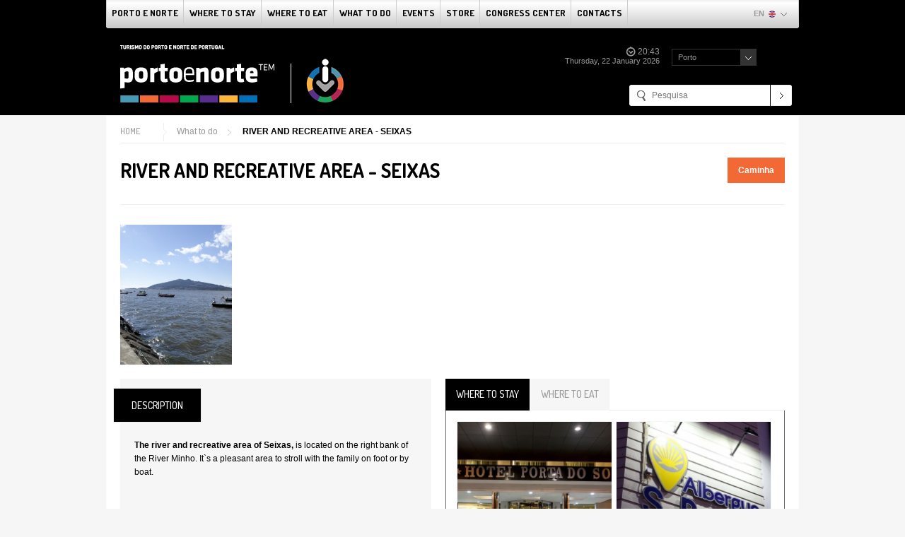

--- FILE ---
content_type: text/html; charset=utf-8
request_url: http://portoenorte.pt/en/what-to-do/river-and-recreative-area-seixas/
body_size: 5057
content:
<!DOCTYPE html PUBLIC "-//W3C//DTD XHTML 1.0 Transitional//EN" "http://www.w3.org/TR/xhtml1/DTD/xhtml1-transitional.dtd">
<html xmlns="http://www.w3.org/1999/xhtml">
<head>
	<title>RIVER AND RECREATIVE AREA -  SEIXAS - What to do</title>
	
<meta http-equiv="Content-Language" content="en" />
<meta http-equiv="Content-Type" content="text/html; charset=UTF-8" />
<meta http-equiv="X-UA-Compatible" content="IE=edge" />

<!-- SSS -->
<link href="/gca/estilos.php" rel="stylesheet" media="all" />
<link href="/formbuilder3/formbuilder3.css" rel="stylesheet" media="all" />

<!-- Project -->
<link href="/temas/tpnp/js/jquery-ui/css/smoothness/jquery-ui-1.10.3.custom.min.css" rel="stylesheet" />
<link href="/temas/tpnp/js/jquery/plugins/select2-3.4.3/select2.css" rel="stylesheet" />
<link href="/temas/tpnp/js/jquery-ui/js/multiselect/jquery.multiselect.css" rel="stylesheet" />
<link href="/temas/tpnp/js/jquery-ui/js/multiselect/jquery.multiselect.filter.css" rel="stylesheet" />
<link href="/temas/tpnp/js/jquery/plugins/jScrollPane2.0.17/jquery.jscrollpane.css" rel="stylesheet" />
<link rel="stylesheet" type="text/css" href="/temas/tpnp/js/jquery/plugins/jquery.fancybox-1.3.4/fancybox/jquery.fancybox-1.3.4.css" media="screen" />
<link href="/temas/tpnp/css/tpnp.css" rel="stylesheet" type="text/css" />
<link href="http://fonts.googleapis.com/css?family=Dosis:400,300,500,600,700,200,800" rel="stylesheet" type="text/css" />


<script type="text/javascript" src="/fotos/traducoes/en.js"></script>
<script type="text/javascript" src="/temas/tpnp/js/jquery/jquery-1.10.2.min.js"></script>
<script type="text/javascript" src="/temas/tpnp/js/jquery-ui/js/jquery-ui-1.10.3.custom.min.js"></script>
<script type="text/javascript" src="/temas/tpnp/js/jquery/plugins/helper-plugins/json.js"></script>
<script type="text/javascript" src="/temas/tpnp/js/jquery/plugins/jqueryCookie1.4/jquery.cookie.js"></script>
<script type="text/javascript" src="/temas/tpnp/js/jquery/plugins/helper-plugins/jquery.mousewheel.min.js"></script>
<script type="text/javascript" src="/temas/tpnp/js/jquery-ui/js/datepicker-en.js"></script>
<script type="text/javascript" src="/temas/tpnp/js/jquery/plugins/select2-3.4.3/select2.js"></script>
<script type="text/javascript" src="/temas/tpnp/js/jquery-ui/js/multiselect/jquery.multiselect.js"></script>
<script type="text/javascript" src="/temas/tpnp/js/jquery-ui/js/multiselect/jquery.multiselect.filter.min.js"></script>
<script type="text/javascript" src="/temas/tpnp/js/jquery/plugins/jScrollPane2.0.17/jquery.jscrollpane.min.js"></script>
<script type="text/javascript" src="/temas/tpnp/js/jquery/plugins/jquery.fancybox-1.3.4/fancybox/jquery.fancybox-1.3.4.js"></script>
<script type="text/javascript" src="/temas/tpnp/js/jquery/plugins/carouFredSel-6.2.1/jquery.carouFredSel-6.2.1-packed.js"></script>
<script type="text/javascript" src="/temas/tpnp/js/jquery/plugins/jquery.raty-2.4.5/js/jquery.raty.min.js"></script>
<script type="text/javascript" src="/temas/tpnp/js/jquery/plugins/jqueryForm/jquery.form.min.js"></script>

<script type="text/javascript" src="/formbuilder3/formbuilder3.js"></script>
<script type="text/javascript" src="/temas/tpnp/js/tpnp.js"></script>

<link rel="apple-touch-icon" sizes="57x57" href="/temas/common/img/favicons/apple-icon-57x57.png" />
<link rel="apple-touch-icon" sizes="60x60" href="/temas/common/img/favicons/apple-icon-60x60.png" />
<link rel="apple-touch-icon" sizes="72x72" href="/temas/common/img/favicons/apple-icon-72x72.png" />
<link rel="apple-touch-icon" sizes="76x76" href="/temas/common/img/favicons/apple-icon-76x76.png" />
<link rel="apple-touch-icon" sizes="114x114" href="/temas/common/img/favicons/apple-icon-114x114.png" />
<link rel="apple-touch-icon" sizes="120x120" href="/temas/common/img/favicons/apple-icon-120x120.png" />
<link rel="apple-touch-icon" sizes="144x144" href="/temas/common/img/favicons/apple-icon-144x144.png" />
<link rel="apple-touch-icon" sizes="152x152" href="/temas/common/img/favicons/apple-icon-152x152.png" />
<link rel="apple-touch-icon" sizes="180x180" href="/temas/common/img/favicons/apple-icon-180x180.png" />
<link rel="icon" type="image/png" sizes="192x192" href="/temas/common/img/favicons/android-icon-192x192.png" />
<link rel="icon" type="image/png" sizes="32x32" href="/temas/common/img/favicons/favicon-32x32.png" />
<link rel="icon" type="image/png" sizes="96x96" href="/temas/common/img/favicons/favicon-96x96.png" />
<link rel="icon" type="image/png" sizes="16x16" href="/temas/common/img/favicons/favicon-16x16.png" />
<link rel="manifest" href="/temas/common/img/favicons/manifest.json" />
<meta name="msapplication-TileColor" content="#000000" />
<meta name="msapplication-TileImage" content="/temas/common/img/favicons/ms-icon-144x144.png" />
<meta name="theme-color" content="#000000" />

	<!-- Facebook Pixel Code -->
	<script>
		!function(f,b,e,v,n,t,s)
		{if(f.fbq)return;n=f.fbq=function(){n.callMethod?
		n.callMethod.apply(n,arguments):n.queue.push(arguments)};
		if(!f._fbq)f._fbq=n;n.push=n;n.loaded=!0;n.version='2.0';
		n.queue=[];t=b.createElement(e);t.async=!0;
		t.src=v;s=b.getElementsByTagName(e)[0];
		s.parentNode.insertBefore(t,s)}(window, document,'script',
		'https://connect.facebook.net/en_US/fbevents.js');
		fbq('init', '204515884308248');
		fbq('track', 'PageView');
	</script>

	<noscript>
		<img height="1" width="1" style="display:none" src="https://www.facebook.com/tr?id=204515884308248&ev=PageView&noscript=1"/>
	</noscript>
	<!-- End Facebook Pixel Code -->
	
	<script type="text/javascript" src="/temas/tpnp/js/oquefazer.js"></script>
	<link href="/temas/tpnp/css/oquefazer.css" rel="stylesheet" type="text/css" />
</head>

<body>
	<div id="header">
		
<div class="inner">
		<div class="mainMenu no-js">
		<ul>
							<li class="submenu first">
											<a href="/en/porto-and-norte/">Porto e Norte</a>
											<ul class="submenu four-mnu">
						<li class="menus">
							<ul>
																<li class="item">
																			<span>Strategic Products</span>
																			<ul>
										<li>
																						<a href="/en/business-tourism/">Business tourism</a>
																								<a href="/en/city-short-breaks/">City & Short breaks</a>
																								<a href="/en/gastronomy/">Gastronomy</a>
																								<a href="/en/1-4-8/">Nature Tourism</a>
																								<a href="/en/religious-tourism/">Religious Tourism</a>
																								<a href="/en/touring-cultural-and-landscape/">Cultural and Landscape Tourism</a>
																								<a href="/en/health-and-well-being/">Health and Well-being</a>
																						</li>
									</ul>
																	</li>
																<li class="item">
																			<span>Publications</span>
																			<ul>
										<li>
																						<a href="/en/guides/">Guides</a>
																						</li>
									</ul>
																	</li>
															</ul>
						</li>
											</ul>
									</li>
							<li class="submenu">
											<a href="/en/where-to-stay/">Where To Stay</a>
											<ul class="submenu two-mnu">
						<li class="menus">
							<ul>
																<li class="item">
																			<span></span>
																		</li>
															</ul>
						</li>
											</ul>
									</li>
							<li class="item">
											<a href="/en/where-to-eat/">Where To Eat</a>
										</li>
							<li class="item">
											<a href="/en/what-to-do/">What to do</a>
										</li>
							<li class="item">
											<a href="/en/events/">Events</a>
										</li>
							<li class="item">
											<a href="http://tpnp.presentes.pt/pt/" target="_blank">Store</a>
										</li>
							<li class="item">
											<a href="/en/institutional-information/congress-center/">Congress Center</a>
										</li>
							<li class="submenu">
											<span>Contacts</span>
											<ul class="submenu">
						<li class="menus">
							<ul>
																<li class="item">
																			<span>Information</span>
																			<ul>
										<li>
																						<a href="/en/contactos/information/headquarters/">Headquarters</a>
																								<a href="/contactos/espacos-tpnp/index.php">Delegations</a>
																								<a href="/en/contacts/interactive-tourist-shops/">Interactive Tourism Shops</a>
																								<span>Tourism Offices</span>
																								<span>Useful Numbers</span>
																						</li>
									</ul>
																	</li>
															</ul>
						</li>
											</ul>
									</li>
					</ul>
				<div class="language menu">
			<span class="lang">en</span>
			<span class="flag en"></span>
			<span class="arrow"></span>
		</div>
					<div id="menuLang" class="hide">
				<div class="activeLang">
					<span class="lang">en</span>
					<span class="flag en"></span>
					<span class="arrow"></span>
					<div class="clear"></div>
				</div>
				<div class="othersLang">
					<div class="chooseLang">
														<a href="/pt/o-que-fazer/zona-fluvial-de-recreio-de-seixas/">
									<span class="lang">pt</span>
									<span class="flag pt"></span>
								</a>
																<a href="/es/que-hacer/1-23-783/">
									<span class="lang">es</span>
									<span class="flag es"></span>
								</a>
													</div>
				</div>
			</div>
				</div>
	<div id="scrollToMenu"></div>
	
	<div class="subheader">
		<a class="logo" href="/" title="Turismo do Porto e Norte de Portugal"></a>

		<div class="currentInformation">
			<div class="time">
				<div class="clock"></div>
				<div class="date"></div>
			</div>

						<div class="meteo">
				<select id="cbWeather" class="selectBoxWeather weatherStyle medium">
											<option value="1" data-hash="0921336d4fe26ee7a9b62605ace8948a">Porto</option>
												<option value="2" data-hash="fcf5c58df38599635c84f25f84ec8c77">Braga</option>
												<option value="5" data-hash="3aef4e1839a2f9905bfbb845e367ebba">Bragança</option>
												<option value="3" data-hash="abed29409916eb38f76c4f3b154a8fec">Viana do Castelo</option>
												<option value="4" data-hash="4f8c36f519363c719a1e12202af0a3e6">Vila Real</option>
										</select>
				<div id="weatherContainer"></div>
			</div>
					</div>

		<div class="subOptions">
						<a class="btnLogin" href="/en/reserved-area/">Reserved<br />Area</a>
			
			
			<div class="search">
				<form action="/en/search/" method="get">
					<input type="text" name="q" placeholder="Pesquisa" value="" class="" />
					<input type="submit" name="btnpesquisa" value="procurar" class="" />
				</form>
			</div>
		</div>
	</div>
</div>
	</div>

	<div id="content" class="WhatTodoDetail">
		<ul id="breadcrumbs">
	<li class="first"><a href="/en/">Home</a></li><li><a href="/en/what-to-do/">What to do</a></li><li class="last"><a href="">RIVER AND RECREATIVE AREA -  SEIXAS</a></li></ul>

			<h1 class="pageTitle">RIVER AND RECREATIVE AREA -  SEIXAS</h1>
	
			<div id="localDetail">Caminha</div>
	<div class="clear"></div>
	<div class="header">
		<div class="images">
			<a title="RIVER AND RECREATIVE AREA -  SEIXAS" rel="detalhe" class="fpopup" href="/fotos/oquefazer/1459439848.746_15947446945a61d2c5ed599.jpg"><img border="0" src="/fotos/oquefazer/1459439848.746_15947446945a61d2c5ed599_2.jpg" /></a>		</div>
	</div>

	<div class="detail">
		<span class="label">Description</span>
		<div class="text">
			<div class="description htmleditor">
				<b>The river and recreative area of Seixas,</b> is located on the right bank of the River Minho. It`s a pleasant area to stroll with the family on foot or by boat.<br/><br/> <br/><br/> 					<br />
					<br />
					<b>Location:</b>
					Caminha			</div>
		</div>
	</div>
		<div class="crossSellingBlock">
		<ul>
								<li class="ondeficar active"><span>Where To Stay</span></li>
										<li class="ondecomer"><span>Where To Eat</span></li>
							</ul>
			<div class="crossBlock type-horeca active">
					<div class="block">
				<a href="/en/where-to-stay/1-24-493/">
										<img src="/fotos/horeca/1459439758.2215_15216416445a61d2565d51c_1.jpg" border="0" alt="" title="" />
									</a>
				<div class="description">
					<h4><a href="/en/where-to-stay/1-24-493/"></a></h4>
					<div class="resumo"></div>
											<a class="button smallArrow" href="/en/where-to-stay/1-24-493/">More info</a>
									</div>
			</div>
						<div class="block last">
				<a href="/en/where-to-stay/1-24-4373/">
										<img src="/fotos/horeca/1605651626.9139_79077075361001c12890d3_1.jpg" border="0" alt="" title="" />
									</a>
				<div class="description">
					<h4><a href="/en/where-to-stay/1-24-4373/"></a></h4>
					<div class="resumo"></div>
											<a class="button smallArrow" href="/en/where-to-stay/1-24-4373/">More info</a>
									</div>
			</div>
						</div>
		<div class="crossBlock type-horeca">
					<div class="block">
				<a href="/en/where-to-eat/boega-o-peregrino/">
										<img src="/fotos/horeca/1476440218.4113_1298455426610056ec34511_1.jpg" border="0" alt="Boega - O Peregrino" title="Boega - O Peregrino" />
									</a>
				<div class="description">
					<h4><a href="/en/where-to-eat/boega-o-peregrino/">Boega - O Peregrino</a></h4>
					<div class="resumo">
The restaurant "O Peregrino" is renowned for its quality cuisine and typical Portuguese...</div>
											<a class="button smallArrow" href="/en/where-to-eat/boega-o-peregrino/">More info</a>
									</div>
			</div>
						<div class="block last">
				<a href="/en/where-to-eat/chafariz-restaurant/">
										<img src="/fotos/horeca/1459423204.5824_19558167715a61d22033872_1.jpg" border="0" alt="&quot;Chafariz&quot; Restaurant" title="&quot;Chafariz&quot; Restaurant" />
									</a>
				<div class="description">
					<h4><a href="/en/where-to-eat/chafariz-restaurant/">"Chafariz" Restaurant</a></h4>
					<div class="resumo">Situated in the Village of Central Square of Caminha, offers excellent panoramic view of the...</div>
											<a class="button smallArrow" href="/en/where-to-eat/chafariz-restaurant/">More info</a>
									</div>
			</div>
						</div>
		</div>
	
		<div class="commentsBox">
		<div class="messages"></div>
		<div class="header">
			<span class="label">Comments</span>
			<span class="status">
									<span class="label">There are no comments from our visitors. Be the first to comment.</span>
								</span>

							<form id="commentsForm" method="post" action="/en/reserved-area/login/">
					<input type="hidden" name="fragment" value="comments" />
					<input type="hidden" name="referer" value="/en/what-to-do/river-and-recreative-area-seixas/" />
					<input type="submit" class="btComments notLogged button mediumArrow" value="Log In/Register" />
				</form>
						</div>
		<div class="form">
			<form id="commentsForm" class="fb3area" method="post">

				<input type="hidden" name="params[obj_tipo]" value="23" />
				<input type="hidden" name="params[obj_id]" value="783" />
				<input type="hidden" name="params[score]" value="" />

				<div class="fb3col fnome">
					<div class="fb3row">
						<label class="fb3label fb3text fb3top" for="nome">Name:</label>
						<div class="fb3field fb3text fb3top fb3obrigatorio">
													</div>
					</div>
				</div>
				<div class="fb3col femail">
					<div class="fb3row">
						<label class="fb3label fb3text fb3top" for="email">E-mail:</label>
						<div class="fb3field fb3text fb3top fb3obrigatorio">
													</div>
					</div>
				</div>

				<div class="fb3sep"></div>

				<div class="fb3col fcomentario">
					<div class="fb3row fb3textarea">
						<label class="fb3label fb3textarea fb3top" for="comentario">Comment:</label>
						<div style="height: 150px; width: 100%" class="fb3field fb3textarea fb3top">
							<textarea id="commentario" name="params[comentario]"></textarea>
						</div>
					</div>
				</div>

				<div class="fb3sep"></div>

				<div class="fb3col frating">
					<div class="fb3row">
						<span class="label">Evaluate:</span>
						<span class="rating">
							<span class="ratingStars16" data-ronly="false" data-target="#ratingTxt" data-target-keep="true"></span>
							<span id="ratingTxt" class="starst">Make your evaluation</span>
						</span>
					</div>
				</div>
				<input class="newbtnsubmit button mediumArrow" type="submit" value="Comment" />
			</form>
		</div>
		<div class="list">
					</div>
	</div>

		
		
		<div class="clear"></div>
	</div>

	<div id="footer">
		<span>We are also here:</span>
<ul class="social">
		<li>
				<a href="http://www.facebook.com" target="_blank"><img src="/fotos/menu/icon-facebook-footer_758352b87abd4991f.png" alt="Facebook" title="Facebook" /><span>Facebook</span></a>
			</li>
		<li>
				<span><img src="/fotos/menu/icon-twitter-footer_1610852b87acaebd26.png" alt="Twitter" title="Twitter" /><span>Twitter</span></span>
			</li>
		<li>
				<a href="https://www.youtube.com/channel/UCdBiRW6kEaFKplpd4JXW5IA" target="_blank"><img src="/fotos/menu/icon-youtube-footer_2988352b87ae23e710.png" alt="Youtube" title="Youtube" /><span>Youtube</span></a>
			</li>
		<li>
				<span><img src="/fotos/menu/icon-instagram-footer_2388252b87ada8970a.png" alt="Instagram" title="Instagram" /><span>Instagram</span></span>
			</li>
		<li>
				<span><img src="/fotos/menu/icon-flickr-footer_2526952b87ad369366.png" alt="Flickr" title="Flickr" /><span>Flickr</span></span>
			</li>
		<li>
				<span><img src="/fotos/menu/icon-spotify-footer_2402452b87ae9a6ba4.png" alt="Spotify" title="Spotify" /><span>Spotify</span></span>
			</li>
		<li>
				<span><img src="/fotos/menu/icon-tripadvisor-footer_3000152b87af07257e.png" alt="Tripadvisor" title="Tripadvisor" /><span>Tripadvisor</span></span>
			</li>
	</ul>
<div class="copy">&copy; 2026 - All rights reserved</div>
<a target="_blank" class="seara" href="http://www.seara.com" title="Seara.com"></a>
<div class="clear"></div>
	</div>
	<script>
istat = new Image(1,1);
istat.src = unescape("/plugins/stats/counter.php%3Fsw%3D"+screen.width+"%26sh%3D"+screen.height+"%26sc%3D"+screen.colorDepth);
</script><script type="text/javascript">
	var _gaq = _gaq || [];
	_gaq.push(['_setAccount', 'UA-106826162-1']);
	_gaq.push(['_trackPageview']);

	(function() {
		var ga = document.createElement('script'); ga.type = 'text/javascript'; ga.async = true;
		ga.src = ('https:' == document.location.protocol ? 'https://ssl' : 'http://www') + '.google-analytics.com/ga.js';
		var s = document.getElementsByTagName('script')[0]; s.parentNode.insertBefore(ga, s);
	})();
</script>

</body>
</html>

--- FILE ---
content_type: text/css
request_url: http://portoenorte.pt/temas/tpnp/css/tpnp.css
body_size: 11557
content:

@import "/fotos/cache/areas.css";
body {
	background: #f6f6f6 none repeat scroll 0 0;
	color: #666;
	font-family: Arial,Helvetica,sans-serif;
	font-size: 12px;
	font-weight: normal;
	margin: 0;
	padding: 0;
}
a {
	color: #4899b3;
	font-size: 100%;
	outline: medium none;
	text-decoration: none;
}
a:hover {
	color: #666;
	outline: medium none;
	text-decoration: none;
}
img {
	color: transparent;
	font-size: 0;
}
*::-moz-selection {
	background: #fcb63a none repeat scroll 0 0;
}
input.datepicker {
	background-image: url("../imgs/icon-calendario-inputs.png");
	background-position: 95% center;
	background-repeat: no-repeat;
	padding-right: 5px;
}
.clearfix::after {
	clear: both;
	content: ".";
	display: block;
	height: 0;
	visibility: hidden;
}
.clearfix {
	display: inline-block;
}
.none {
	display: none;
}
* html .clearfix {
	height: 1%;
}
.clearfix {
	display: block;
}
.noMargin {
	margin: 0 !important;
}
.noTextSelect {
	-moz-user-select: none;
}
.border-box {
	box-sizing: border-box;
}
.clear {
	clear: both;
}
h1 {
	font-size: 1.375em;
	margin: 0;
	padding: 0;
}
h2 {
	font-size: 1.1875em;
	margin: 0;
	padding: 0;
}
h3 {
	font-size: 1em;
	margin: 0;
	padding: 0;
}
h4 {
	font-size: 0.875em;
	margin: 0;
	padding: 0;
}
h5 {
	font-size: 0.75em;
	margin: 0;
	padding: 0;
}
.pageSubtitle {
	color: #000;
	display: block;
	float: left;
	font: 700 17px "Dosis";
	text-transform: uppercase;
}
.loader {
	background-position: center center;
	background-repeat: no-repeat;
	display: block;
}
.loader.none {
	display: none;
}
.loader.lsmall {
	height: 16px;
	width: 16px;
}
.loader.lsmall.lblack {
	background-color: #000;
	background-image: url("../imgs/loader-black.gif");
}
.loader.lsmall.lwhite {
	background-color: #fff;
	background-image: url("../imgs/loader-white.gif");
}
.loader.lsbig.lwhite {
	background-color: #fff;
	background-image: url("../imgs/loader-big-white.gif");
}
.button {
	display: block;
}
.button:disabled {
	opacity: 0.2;
}
.button.room {
	background: #4899b4 url("../imgs/icon-room-small.png") no-repeat scroll 0 0;
	border: medium none;
	border-radius: 3px;
	color: #fff;
	cursor: pointer;
	font: 600 12px "Dosis";
	height: 17px;
	padding: 2px 8px 1px 34px;
	text-transform: uppercase;
}
.button.room:hover {
	background-color: #666;
	color: #fff !important;
}
.button.room.big {
	background-image: url("../imgs/icon-room.png");
	background-position: left center;
	font-size: 14px;
	height: 30px;
	padding-top: 5px;
}
.button.table {
	background: #b70a4c url("../imgs/icon-table-small.png") no-repeat scroll 0 0;
	border: medium none;
	border-radius: 3px;
	color: #fff;
	cursor: pointer;
	font: 600 12px "Dosis";
	height: 17px;
	padding: 2px 8px 1px 34px;
	text-transform: uppercase;
}
.button.table:hover {
	background-color: #666;
	color: #fff !important;
}
.button.table.big {
	background-image: url("../imgs/icon-table.png");
	background-position: 0 0;
	font-size: 14px;
	height: 30px;
	padding-top: 5px;
}
.button.buy {
	background: #4999b0 url("../imgs/icone-carrinho-bgcinza.png") no-repeat scroll 7px 0;
	border: medium none;
	border-radius: 3px;
	color: #fff;
	cursor: pointer;
	font: 600 12px "Dosis";
	height: 17px;
	padding: 2px 8px 1px 34px;
	text-transform: uppercase;
}
input.button.buy {
	height: 20px;
	padding-top: 0;
}
.button.buy:hover {
	background: #666 url("../imgs/icone-carrinho-bgcinza.png") no-repeat scroll 7px 0;
	color: #fff !important;
}
.button.buy::-moz-focus-inner {
	border: 0 none;
	padding: 0;
}
input.button.buy.big {
	background-image: url("../imgs/icon-carrinho-big.png");
	font-size: 20px;
	font-weight: bold;
	height: 30px;
	padding-left: 44px;
	padding-right: 15px;
}
.button.smallArrow {
	background: #0099cc url("../imgs/icon-btnreservar-small.png") no-repeat scroll 12px 0;
	border-radius: 3px;
	color: #fff;
	float: left;
	font: 600 12px "Dosis";
	height: 19px;
	padding: 3px 14px 0 44px;
	text-transform: uppercase;
}
.button.smallArrow:hover {
	background-color: #666;
	color: #fff;
}
.button.mediumArrow {
	background: #0099cc url("../imgs/icon-btnReservar.png") no-repeat scroll 12px -2px;
	border-radius: 3px;
	color: #fff;
	float: left;
	font: 600 14px "Dosis";
	height: 25px;
	padding: 5px 14px 0 44px;
	text-transform: uppercase;
}
.button.mediumArrow:hover {
	background-color: #666;
	color: #fff;
}
.button.mediumArrow.black {
	background-color: #000;
}
.button.mediumArrow.black:hover {
	background-color: #333;
}
input.button.mediumArrow {
	border: medium none;
	cursor: pointer;
	height: 25px;
	padding-top: 0;
}
.button.mediumArrowDark {
	background: #fff url("../imgs/icon-btnReservarDark.png") no-repeat scroll 12px 0;
	border-radius: 3px;
	color: #000;
	cursor: pointer;
	float: left;
	font: 600 14px "Dosis";
	height: 26px;
	padding: 9px 14px 0 44px;
	text-transform: uppercase;
	text-align: left;
	outline-color: #999999;
}
.button.mediumArrowDark:hover {
	background-color: #f0f0f0;
	color: #333;
}
input.button.mediumArrowDark {
	border: medium none;
	height: 35px;
	padding-top: 0;
}
.button.mediumMagnifier {
	background: transparent url("../imgs/btn-lupa-detalhe.png") no-repeat scroll 0 0;
	float: left;
	height: 30px;
	width: 30px;
}
.button.mediumMagnifier:hover {
	background-position: 0 -40px;
}
.select2-drop {
	background-color: #fff !important;
	border-color: #cccccc;
	border-radius: 0;
}
.select2-drop-active {
	border-color: #cccccc !important;
}
.select2-container .select2-choice {
	background-color: #fff !important;
	background-image: none;
	border-color: #cccccc !important;
	border-radius: 0;
	height: 30px;
	line-height: 30px;
}
.select2-container .select2-choice .select2-arrow {
	background-attachment: scroll;
	background-clip: border-box;
	background-color: #fff !important;
	background-image: none;
	background-origin: padding-box;
	background-position: 0 0;
	background-repeat: repeat;
	background-size: auto auto;
	border: medium none;
}
.select2-container .select2-choice .select2-arrow b {
	background: rgba(0, 0, 0, 0) url("../imgs/seta-down.png") no-repeat scroll 0 -7px;
	display: block;
	height: 100%;
	width: 100%;
}
.select2-container:hover .select2-choice .select2-arrow b {
	background-position: 0 13px;
}
.select2-container .select2-choice, .select2-container .select2-choices {
	background: #fff none repeat scroll 0 0 !important;
	box-shadow: none;
}
.select2-results .select2-highlighted {
	background: #0099cc none repeat scroll 0 0;
}
.select2-container.roundStyle .select2-choice {
	border-radius: 3px;
}
.select2-container.roundStyle .select2-choice > .select2-chosen {
	color: #333;
	font-size: 12px;
	padding: 0 26px 0 10px;
}
.select2-container.roundStyle .select2-choice .select2-arrow {
	border-left: 1px solid #cdcdcd;
	padding: 0 5px 0 12px;
}
.select2-container.roundStyle.select2-dropdown-open .select2-choice .select2-arrow {
	border-left: medium none;
}
.select2-container.roundStyle.select2-dropdown-open .select2-choice {
	border-radius: 2px 2px 0 0;
}
.select2-container.medium .select2-choice {
	height: 22px;
	line-height: 22px;
}
.select2-container.medium .select2-choice .select2-arrow b {
	background-position: 0 -11px;
}
.select2-container.medium:hover .select2-choice .select2-arrow b {
	background-position: 0 9px;
}
.select2-container.eventsStyle .select2-choice, .select2-container.eventsStyle .select2-choices {
	background-color: #4899b3 !important;
	color: #fff;
}
.select2-container.eventsStyle .select2-choice .select2-arrow b {
	background: #4189a0 url("../imgs/seta-down-black-white.png") no-repeat scroll 6px -12px;
	border: 1px solid #3d8096;
}
.select2-container.eventsStyle .select2-choice .select2-arrow:hover b, .select2-container.eventsStyle .select2-choice:hover .select2-arrow b {
	background-position: 6px 9px;
}
.select2-container.eventsStyle .select2-choice {
	border-color: #4899b3 !important;
}
.select2-container.eventsStyle .select2-choice .select2-arrow {
	background-color: #4899b3 !important;
	height: 18px;
	right: 5px;
	top: 0;
	width: 20px;
}
.select2-drop.eventsStyle {
	background-color: #4899b3 !important;
	border-color: #4899b3 !important;
	color: #fff;
}
.select2-container.weatherStyle .select2-choice, .select2-container.weatherStyle .select2-choices {
	background-color: #000 !important;
	color: #999999;
	font-family: Arial;
	font-size: 11px;
	height: 22px;
}
.select2-container.weatherStyle .select2-choice .select2-arrow b {
	background: #333 url("../imgs/seta-down-black-white.png") no-repeat scroll 6px -11px;
	border: 1px solid #333;
}
.select2-container.weatherStyle .select2-choice .select2-arrow:hover b, .select2-container.weatherStyle .select2-choice:hover .select2-arrow b {
	background-position: 6px 9px;
}
.select2-container.weatherStyle .select2-choice {
	border-color: #333 !important;
}
.select2-container.weatherStyle .select2-choice .select2-arrow {
	background-color: #4899b3 !important;
	height: 20px;
	right: 2px;
	top: 0;
	width: 20px;
}
.select2-drop.weatherStyle {
	background-color: #333 !important;
	border-color: #333 !important;
	color: #666;
	font-size: 11px;
}
.select2-drop.weatherStyle .select2-results .select2-highlighted {
	background: #666 none repeat scroll 0 0;
}
.fb3area {
	background: #f6f6f6 none repeat scroll 0 0;
	box-sizing: border-box;
	float: left;
	padding: 20px 20px 20px 0;
	width: 100%;
}
.fb3area > .fb3col {
	box-sizing: border-box;
	margin: 0;
	padding: 0 20px;
}
.fb3area .fb3sep {
	background: rgba(0, 0, 0, 0) none repeat scroll 0 0;
	border: medium none;
	clear: both;
	height: 1px;
	padding: 0;
}
.fb3label.fb3html {
	border-bottom: 1px dotted #cccccc;
	color: #333;
	font: 700 22px "Dosis";
	margin-bottom: 5px;
	text-transform: uppercase;
}
.fb3area > .fb3col > .fb3row > .fb3label {
	color: #000;
	font-size: 12px;
}
.fb3area > .fb3col > .fb3row > .fb3top {
	display: block;
	padding: 0 0 5px;
}
.fb3area > .fb3col > .fb3row > .fb3left {
	height: 32px;
	line-height: 32px;
	padding: 0;
	white-space: nowrap;
}
.fb3area > .fb3col > .fb3row > .fb3field > .fb3text, .fb3area > .fb3col > .fb3row > .fb3field > .datepicker, .fb3area > .fb3col > .fb3row > .fb3field > select, .fb3area > .fb3col > .fb3row > .fb3field > .fb3codpostal1, .fb3area > .fb3col > .fb3row > .fb3field > .fb3codpostal2, .fb3area > .fb3col > .fb3row > .fb3field > .fb3phone, .fb3area > .fb3col > .fb3row > .fb3field.fb3captcha > input, .fb3area > .fb3col > .fb3row > .fb3field > .fb3email {
	border: 1px solid #cccccc;
	padding: 7px;
}
.fb3area > .fb3col > .fb3row > .fb3textarea > textarea {
	border: 1px solid #cccccc;
	float: left;
	padding: 7px;
}
.fb3area .newbtnsubmit {
	float: right;
	margin: 10px 3px 0 0;
}
.ui-multiselect.ui-corner-all {
	border-radius: 0;
}
.ui-multiselect.ui-state-default, .ui-multiselect.ui-widget-content, .ui-multiselect.ui-state-default, .ui-multiselect.ui-widget-header, .ui-multiselect.ui-state-default {
	background: #fff none repeat scroll 0 0;
	border-color: #cccccc;
	cursor: pointer;
	height: 32px;
	padding: 6px 4px 6px 15px;
	position: relative;
}
.ui-multiselect.ui-corner-all > .ui-icon {
	background: transparent url("../imgs/seta-down.png") no-repeat scroll 12px -7px;
	border-left: 1px solid #cdcdcd;
	height: 30px;
	position: absolute;
	right: 0;
	top: 0;
	width: 35px;
}
.ui-multiselect.ui-corner-all:hover > .ui-icon {
	background-position: 12px 13px;
}
.ui-multiselect.ui-corner-all > span {
	color: #333;
}
.ui-multiselect.ui-state-active {
	border-bottom-left-radius: 0;
	border-bottom-right-radius: 0;
}
.ui-multiselect.ui-state-active > .ui-icon {
	border-left: medium none;
}
.ui-multiselect-menu {
	background: #fff none repeat scroll 0 0;
	border-color: #cccccc;
	border-radius: 0;
	border-top: medium none #cccccc;
	color: #000;
	font-family: Arial,Helvetica;
	margin-top: -1px;
	max-height: 200px;
	z-index: 99;
}
.ui-multiselect-menu > .ui-widget-header {
	background: #fff none repeat scroll 0 0;
	border: medium none;
	padding: 0;
}
.ui-multiselect-menu > .ui-widget-header > .ui-multiselect-filter {
	margin-right: 0;
	width: 100%;
}
.ui-multiselect-menu > .ui-widget-header > .ui-multiselect-filter > input {
	background: url("../js/jquery/plugins/select2-3.4.3/select2.png") no-repeat scroll 100% -22px, rgba(0, 0, 0, 0) -moz-linear-gradient(center bottom , #fff 85%, #eee 99%) repeat scroll 0 0;
	border: 1px solid #aaaaaa;
	box-sizing: border-box;
	font-family: sans-serif;
	font-size: 12px;
	height: 25px;
	margin-left: 0;
	width: 100%;
}
.ui-multiselect-menu > .ui-widget-header > .ui-helper-reset {
	background-color: #f6f6f6;
	clear: both;
	display: block;
	float: left;
	height: 20px;
	padding: 5px 0 0;
	text-align: center;
	width: 100%;
}
.ui-multiselect-menu > .ui-widget-header > .ui-helper-reset > li {
	display: inline-block;
	padding: 0;
}
.ui-multiselect-menu > .ui-multiselect-checkboxes {
	max-height: 140px;
}
.ui-multiselect-menu > .ui-multiselect-checkboxes li label {
	background: #fff none repeat scroll 0 0;
	border: 0 none !important;
	border-radius: 0;
	padding: 0;
}
.ui-multiselect-menu > .ui-multiselect-checkboxes li:hover label {
	background: #0b99d7 none repeat scroll 0 0;
	color: #fff;
}
.ui-multiselect.roundStyle.ui-corner-all {
	border-radius: 3px !important;
}
.fb3MessageBox {
	background: rgba(0, 0, 0, 0) none repeat scroll 0 0;
	clear: both;
	margin: 5px 0 10px;
	padding: 9px;
}
.fb3MessageBox > span {
	color: #fff;
	display: block;
	list-style: outside none none;
	margin: 0 0 12px;
}
.fb3MessageBox.type1 {
	border: 1px solid #ff5757;
}
.fb3MessageBox.type1 > span {
	background: #ff6668 url("../imgs/icon-error.png") no-repeat scroll 10px center;
	padding: 15px 0 15px 44px;
}
.fb3MessageBox.type2 {
	border: 1px solid #999;
}
.fb3MessageBox.type2 > span {
	background: #999 url("../imgs/icon-alert.png") no-repeat scroll 10px center;
	color: #fff;
	padding: 15px 0 15px 44px;
}
.fb3MessageBox.type3 {
	border: 1px solid #8da29a;
}
.fb3MessageBox.type3 > span {
	background: #8da29a url("../imgs/icon-success.png") no-repeat scroll 10px center;
	padding: 15px 0 15px 44px;
}
.fb3MessageBox > ul {
	list-style-image: none !important;
	list-style-position: outside;
	list-style-type: none;
	margin: 0;
	padding: 0;
}
.fb3MessageBox > ul > li {
	clear: both;
	color: #666;
	margin: 3px 0;
}
.fb3MessageBox > ul > li > span {
	color: #000;
	display: block;
	font-size: 12px;
	font-weight: bold;
}
.fb3MessageBox > ul > li > p:last-child {
	margin-bottom: 0;
}
.jspHorizontalBar {
	background-color: #ededed;
	height: 12px;
}
.jspHorizontalBar > .jspArrow {
	background-color: transparent;
	background-position: left top;
	background-repeat: no-repeat;
	height: 11px;
	width: 11px;
}
.jspHorizontalBar > .jspArrow.jspActive {
	background-position: left bottom;
}
.jspHorizontalBar > .jspArrow.jspDisabled {
	background-position: left bottom;
	opacity: 0.2;
}
.jspHorizontalBar > .jspArrow.jspArrowLeft {
	background-image: url("../imgs/scroll-back.png");
}
.jspHorizontalBar > .jspArrow.jspArrowRight {
	background-image: url("../imgs/scroll-forward.png");
}
.jspHorizontalBar > .jspTrack {
	background-color: #ffffff;
	height: 5px;
	top: 3px;
}
.jspHorizontalBar > .jspTrack > .jspDrag {
	background-color: #469ab4;
	height: 11px;
	top: -3px;
}
.jspVerticalBar {
	background-color: transparent;
	width: 12px;
}
.jspVerticalBar > .jspArrow {
	background-color: transparent;
	background-position: right top;
	background-repeat: no-repeat;
	height: 11px;
	width: 11px;
}
.jspVerticalBar > .jspArrow.jspActive {
	background-position: left center;
}
.jspVerticalBar > .jspArrow.jspDisabled {
	background-position: left bottom;
	opacity: 0.2;
}
.jspVerticalBar > .jspArrow.jspArrowUp {
	background-image: url("../imgs/scroll-top.png");
}
.jspVerticalBar > .jspArrow.jspArrowDown {
	background-image: url("../imgs/scroll-bottom.png");
}
.jspVerticalBar > .jspTrack {
	background-color: #ffffff;
	left: 1px;
	margin-left: 2px;
	width: 5px;
}
.jspVerticalBar > .jspTrack > .jspDrag {
	background-color: #469ab4;
	left: -3px;
	width: 11px;
}
.tabGroup {
	display: block;
}
.tabGroup > ul {
	display: block;
	list-style: outside none none;
}
.tabGroup > ul > li {
	float: left;
}
.tabGroup > ul > li.disabled, .tabGroup > ul > li.disabled * {
	cursor: default !important;
	opacity: 0.4;
}
.tabGroup > ul > li > a {
	display: block;
}
.tabGroup > .content {
	display: none;
}
.tabGroup > .content.active {
	display: block;
}
.tabGroup > .content.mapView {
	display: block;
	position: absolute;
	visibility: hidden;
}
.tabGroup > .content.mapView.active {
	position: relative;
	visibility: visible;
}
.crossSellingBlock {
	display: block;
	float: right;
	height: 415px;
	margin: 20px 0 0;
	width: 480px;
}
.crossSellingBlock > ul {
	border-bottom: 1px solid #ededed;
	display: block;
	height: 44px;
	list-style: outside none none;
	margin: 0;
	padding: 0;
}
.crossSellingBlock > ul > li {
	float: left;
	margin: 0 1px 0 0;
}
.crossSellingBlock > ul > li > span {
	background: #f6f6f6 none repeat scroll 0 0;
	color: #999999;
	cursor: pointer;
	display: block;
	float: left;
	font: 500 14px "Dosis";
	height: 32px;
	padding: 13px 15px 0;
	text-transform: uppercase;
}
.crossSellingBlock > ul > li > span:hover {
	opacity: 0.4;
}
.crossSellingBlock > ul > li.active > span {
	background: #000 none repeat scroll 0 0;
	color: #fff;
}
.crossSellingBlock > .crossBlock {
	display: none;
}
.crossSellingBlock > .crossBlock.active {
	display: block;
}
.crossSellingBlock > .crossBlock > .block {
	display: block;
	float: left;
}
.crossSellingBlock > .crossBlock > .block.last {
	margin-right: 0 !important;
}
.crossSellingBlock > .crossBlock > .more {
	background: rgba(0, 0, 0, 0) url("../imgs/seta-down.png") no-repeat scroll left 6px;
	clear: left;
	color: #4799b2;
	display: block;
	float: left;
	font: 700 12px "Dosis";
	margin: 10px 0 0;
	padding: 0 0 0 15px;
	text-transform: uppercase;
}
.crossSellingBlock > .crossBlock > .more:hover {
	background-position: left -14px;
	color: #999;
}
.crossSellingBlock > .crossBlock.type-horeca {
	-moz-border-bottom-colors: none;
	-moz-border-left-colors: none;
	-moz-border-right-colors: none;
	-moz-border-top-colors: none;
	border-color: -moz-use-text-color #ededed #ededed;
	border-image: none;
	border-style: none solid solid;
	border-width: 0 1px 1px;
	height: 354px;
	padding: 15px 15px 0;
}
.crossSellingBlock > .crossBlock.type-horeca > .block {
	background: #f6f6f6 none repeat scroll 0 0;
	height: 308px;
	margin: 0 5px 0 0;
	width: 220px;
}
.crossSellingBlock > .crossBlock.type-horeca > .block > a {
	background: rgba(0, 0, 0, 0) url("../imgs/horeca-img-listagem.jpg") no-repeat scroll center center;
	border: 1px solid #f6f6f6;
	display: block;
	height: 148px;
	width: 218px;
}
.crossSellingBlock > .crossBlock.type-horeca > .block > a > img {
	display: block;
	width: 218px;
}
.crossSellingBlock > .crossBlock.type-horeca > .block > .description {
	background: #f6f6f6 none repeat scroll 0 0;
	display: block;
	min-height: 130px;
	padding: 15px 10px;
	position: relative;
}
.crossSellingBlock > .crossBlock.type-horeca > .block > .description > h4, .crossSellingBlock > .crossBlock.type-horeca > .block > .description > h4 > a {
	color: #000;
	font-size: 12px;
	font-weight: bold;
}
.crossSellingBlock > .crossBlock.type-horeca > .block > .description > h4 > a:hover {
	color: #666666 !important;
}
.crossSellingBlock > .crossBlock.type-horeca > .block > .description > .resumo {
	color: #000;
	font-size: 12px;
	margin: 0;
}
.crossSellingBlock > .crossBlock.type-horeca > .block > .description > .preco {
	bottom: 10px;
	color: #666666;
	float: left;
	font-size: 12px;
	left: 15px;
	margin: 0;
	position: absolute;
}
.crossSellingBlock > .crossBlock.type-horeca > .block > .description > .preco > span {
	color: #000;
	display: block;
	font-size: 18px;
}
.crossSellingBlock > .crossBlock.type-horeca > .block > .description > .button.buy, .crossSellingBlock > .crossBlock.type-horeca > .block > .description > .button.smallArrow {
	bottom: 15px;
	float: right;
	position: absolute;
	right: 15px;
}
.crossSellingBlock > .crossBlock.type-interest {
	-moz-border-bottom-colors: none;
	-moz-border-left-colors: none;
	-moz-border-right-colors: none;
	-moz-border-top-colors: none;
	border-color: -moz-use-text-color #ededed #ededed;
	border-image: none;
	border-style: none solid solid;
	border-width: 0 1px 1px;
	height: 354px;
	padding: 15px 15px 0;
}
.crossSellingBlock > .crossBlock.type-interest > .block {
	background: #f6f6f6 none repeat scroll 0 0;
	height: 308px;
	margin: 0 5px 0 0;
	width: 220px;
}
.crossSellingBlock > .crossBlock.type-interest > .block > a {
	background: rgba(0, 0, 0, 0) url("../imgs/horeca-img-listagem.jpg") no-repeat scroll center center;
	border: 1px solid #f6f6f6;
	display: block;
	height: 148px;
	width: 218px;
}
.crossSellingBlock > .crossBlock.type-interest > .block > a > img {
	display: block;
	height: 148px;
	width: 218px;
}
.crossSellingBlock > .crossBlock.type-interest > .block > .description {
	background: #f6f6f6 none repeat scroll 0 0;
	display: block;
	min-height: 130px;
	padding: 15px 10px;
	position: relative;
}
.crossSellingBlock > .crossBlock.type-interest > .block > .description > h4, .crossSellingBlock > .crossBlock.type-interest > .block > .description > h4 > a {
	color: #000;
	font-size: 12px;
	font-weight: bold;
}
.crossSellingBlock > .crossBlock.type-interest > .block > .description > h4 > a:hover {
	color: #666666 !important;
}
.crossSellingBlock > .crossBlock.type-interest > .block > .description > .resumo {
	color: #000;
	font-size: 12px;
	margin: 0;
}
.crossSellingBlock > .crossBlock.type-event {
	-moz-border-bottom-colors: none;
	-moz-border-left-colors: none;
	-moz-border-right-colors: none;
	-moz-border-top-colors: none;
	background-color: #ededed;
	border-color: -moz-use-text-color #ededed #ededed;
	border-image: none;
	border-style: none solid solid;
	border-width: 0 1px 1px;
	height: 354px;
	padding: 15px 11px 0;
}
.crossSellingBlock > .crossBlock.type-event > .block {
	background: #fff none repeat scroll 0 0;
	height: 308px;
	margin: 0 6px 0 0;
	width: 225px;
}
.crossSellingBlock > .crossBlock.type-event > .block:hover {
	opacity: 0.4;
}
.crossSellingBlock > .crossBlock.type-event > .block > a {
	background: rgba(0, 0, 0, 0) url("../imgs/horeca-img-listagem.jpg") no-repeat scroll center center;
	display: block;
	height: 162px;
	overflow: hidden;
	width: 225px;
}
.crossSellingBlock > .crossBlock.type-event > .block > a > img {
	margin-left: -35px;
}
.crossSellingBlock > .crossBlock.type-event > .block > h4 {
	background: #000 none repeat scroll 0 0;
	margin: 0 10px;
	padding: 7px 10px;
	text-transform: uppercase;
}
.crossSellingBlock > .crossBlock.type-event > .block > h4 > a {
	color: #fff;
	font-size: 12px;
}
.crossSellingBlock > .crossBlock.type-event > .block > .description {
	display: block;
	margin: 0 10px;
	position: relative;
}
.crossSellingBlock > .crossBlock.type-event > .block > .description > .data {
	background-color: #4899b3;
	color: #ffffff;
	display: block;
	float: left;
	font-size: 12px;
	margin: 0 auto;
	padding: 7px 10px;
	width: 185px;
}
.crossSellingBlock > .crossBlock.type-event > .block > .description > .data > span {
	display: block;
}
.crossSellingBlock > .crossBlock.type-event > .block > .description > .resumo {
	color: #000;
	float: left;
	font-size: 11px;
	margin: 5px 10px 0;
}
.crossSellingBlock > .crossBlock.type-event > .more {
	margin-left: 4px;
}

.crossSellingBlock > .crossBlock.type-acessibilidades-eventos >.gMap{
	width: 500px; 
	height: 370px; 
}

.filtersTop {
	border-top: 1px solid #eeeeee;
	float: left;
	font-size: 12px;
	margin: 0 0 20px;
	width: 100%;
}
.filtersTop > form {
	margin: 0;
	padding: 0;
}
.filtersTop > form > span {
	display: block;
	padding: 10px 0;
}
.filtersTop > form > .filterRow {
	border-bottom: 1px solid #ededed;
	clear: left;
	float: left;
	margin-top: 16px;
	padding-bottom: 14px;
	width: 100%;
}
.filtersTop > form > .filterRow > .item {
	float: left;
	margin-left: 4px;
	margin-right: 4px;
	padding-top: 0;
}
.filtersTop > form > .filterRow > .item > label {
	color: #000;
	display: block;
	font: 600 15px "Dosis";
	margin: 0 0 4px;
	padding-left: 8px;
	text-transform: uppercase;
}
.filtersTop > form > .filterRow > .item > label.icon {
	background-position: left 2px;
	background-repeat: no-repeat;
	padding-left: 20px;
}
.filtersTop > form > .filterRow > .item > .multiSelect {
	width: 157px;
}
.filtersTop > form > .filterRow > .btSubmit {
	position: relative;
}
.filtersTop > form > .filterRow > .btSubmit > .loader {
	background-repeat: no-repeat;
	height: 25px;
	left: 10px;
	position: absolute;
	top: 26px;
	width: 29px;
}
.filtersTop > form > .filterRow > .btSubmit > input {
	margin: 26px 0 0 10px;
}
.mapsButton {
	position: fixed;
	right: 0;
	top: 25%;
	z-index: 1000;
}
.mapsButton a {
	background-image: url("../imgs/mapas-tag.png");
	display: block;
	height: 60px;
	width: 52px;
}
.sectionArea.iconSmall {
	background-position: center top;
	background-repeat: no-repeat;
}
.sectionArea.iconSmall:hover, .sectionArea.iconSmall.selected {
	background-position: center bottom !important;
}
.sectionArea.iconMedium {
	background-position: left top;
	background-repeat: no-repeat;
}
#header {
	background: #000 none repeat scroll 0 0;
	display: block;
	padding: 0 0 13px;
}
#header > .inner {
	display: block;
	margin: 0 auto;
	width: 980px;
}
#header > .inner.fixedMenu {
	padding: 64px 0 0;
}
#header > .inner > .mainMenu {
	background-image: url("../imgs/bg-menutopo.png");
	background-repeat: repeat-x;
	clear: both;
	display: block;
	height: 40px;
	margin: 0 0 24px;
	top: 0;
	width: 980px;
	z-index: 100;
	position: relative;
}
#header > .inner.fixedMenu > .mainMenu {
	display: none;
	position: fixed;
}
#header > .inner > .mainMenu > ul {
	display: inline-block;
	margin: 0 0 19px;
	padding: 0;
	position: relative;
}
#header > .inner > .mainMenu > ul > li {
	float: left;
	list-style: outside none none;
}
#header > .inner > .mainMenu.active > ul > li.first:hover {
	box-shadow: 0 3px 3px #c9c9c9;
}
#header > .inner > .mainMenu > ul > li > a, #header > .inner > .mainMenu > ul > li > span {
	background: rgba(0, 0, 0, 0) url("../imgs/mnutop-separator.png") no-repeat scroll right top;
	color: #000000;
	display: block;
	float: left;
	font: 700 13px "Dosis";
	height: 30px;
	margin: 0;
	padding: 10px 8px 0;
	text-transform: uppercase;
}
#header > .inner > .mainMenu > ul > li > a:hover {
	color: #999;
}
#header > .inner > .mainMenu > ul > li.submenu.active:hover > a, #header > .inner > .mainMenu.no-js > ul > li.submenu:hover > a {
	background-color: #fff;
	color: #000;
	height: 42px;
	position: relative;
	z-index: 10000;
}

#menuLang {
	top: 2px;
	right: 2px;
	width: 70px;
	border-radius: 3px;
	position: absolute;
	background-color: #ECECEC;
	border: 1px solid #D6D6D6;
}
#menuLang.hide {
	display: none;
}

#menuLang .activeLang span {
	float: left;
}

#menuLang .activeLang {
	cursor: pointer;
	display: block;
	width: 49px;
	margin: 0 auto;
	margin-top: 10px;
	margin-bottom: 25px;
}

#menuLang .activeLang span.lang,
#menuLang .othersLang a span.lang {
	width: 15px;
	float: left;
	display: inline-block;
	color: #999999;
	font-size: 11px;
	font-weight: bold;
	text-transform: uppercase;
}

#menuLang .othersLang a span.lang:hover {
	color: #666666;
}

#menuLang .activeLang span.flag,
#menuLang .othersLang a span.flag {
	width: 11px;
	height: 13px;
	margin-left: 5px;
	margin-right: 5px;
	display: inline-block;
}
#menuLang .activeLang span.flag.pt,
#menuLang .othersLang a span.flag.pt {
	background: rgba(0, 0, 0, 0) url("../imgs/flag-pt.png") no-repeat scroll 0 2px;
}

#menuLang .activeLang span.flag.en,
#menuLang .othersLang a span.flag.en {
	background: rgba(0, 0, 0, 0) url("../imgs/flag-en.png") no-repeat scroll 0 1px;
}

#menuLang .activeLang span.flag.es,
#menuLang .othersLang a span.flag.es {
	background: rgba(0, 0, 0, 0) url("../imgs/flag-es.png") no-repeat scroll 0 1px;
}

#menuLang .activeLang .arrow {
	cursor: pointer;
	display: block;
	float: left;
	height: 7px;
	width: 12px;
	margin: 3px 0 0;
	background: transparent url("../imgs/seta-idioma-close.png") no-repeat scroll right bottom;
}

#menuLang .othersLang {
	width: 49px;
	margin: 0 auto;
}
#menuLang .othersLang a {
	display: block;
	padding-bottom: 12px;
}

#header > .inner > .mainMenu > .language {
	float: right;
	margin: 13px 15px 0 0;
	padding: 0;
	cursor: pointer;
}

#header > .inner > .mainMenu > .language > span {
	display: inline-block;
	float: left;
	height: 14px;
	margin: 0 6px 0 0;
	padding: 0;
	word-spacing: 0;
}
#header > .inner > .mainMenu > .language > .lang {
	color: #999;
	font-size: 11px;
	font-weight: bold;
	text-transform: uppercase;
}
#header > .inner > .mainMenu > .language > .flag {
	width: 10px;
}
#header > .inner > .mainMenu > .language > .flag.pt {
	background: rgba(0, 0, 0, 0) url("../imgs/flag-pt.png") no-repeat scroll 0 2px;
}
#header > .inner > .mainMenu > .language > .flag.es {
	background: rgba(0, 0, 0, 0) url("../imgs/flag-es.png") no-repeat scroll 0 2px;
}
#header > .inner > .mainMenu > .language > .flag.en {
	background: rgba(0, 0, 0, 0) url("../imgs/flag-en.png") no-repeat scroll 0 2px;
}
#header > .inner > .mainMenu > .language > .arrow {
	background: transparent url("../imgs/seta-idioma.png") no-repeat scroll right bottom;
	height: 5px;
	margin: 5px 0 0;
	width: 12px;
}
#header > .inner > .mainMenu > ul > li.submenu.active:hover .submenu, #header > .inner > .mainMenu.no-js > ul > li.submenu:hover .submenu {
	display: block;
}
#header > .inner > .mainMenu > ul > li > .submenu {
	background: #e1e1e1 url("../imgs/megamnu-bg.jpg") repeat-x scroll center top;
	border-radius: 3px;
	border-top: 2px solid #000;
	box-shadow: 0 3px 3px #c9c9c9;
	box-sizing: border-box;
	display: none;
	left: 0;
	list-style: outside none none;
	margin: 0;
	padding: 0 0 0 35px;
	position: absolute;
	top: 40px;
	width: 981px;
	z-index: 100;
}
#header > .inner > .mainMenu > ul > li > .submenu ul, #header > .inner > .mainMenu > ul > li > .submenu ul li {
	list-style: outside none none;
	margin: 0;
	padding: 0;
}
#header > .inner > .mainMenu > ul > li > .submenu > li.menus {
	float: left;
	padding: 15px 0 30px;
	width: 100%;
}
#header > .inner > .mainMenu > ul > li > .submenu.one-block > li.menus {
	width: 661px;
}
#header > .inner > .mainMenu > ul > li > .submenu.one-block-events > li.menus {
	width: 578px;
}
#header > .inner > .mainMenu > ul > li > .submenu.two-block > li.menus {
	width: 420px;
}
#header > .inner > .mainMenu > ul > li > .submenu.three-block > li.menus {
	width: 179px;
}
#header > .inner > .mainMenu > ul > li > .submenu > li.menus > ul > li {
	float: left;
}
#header > .inner > .mainMenu > ul > li > .submenu > li.menus > ul > .item {
	box-sizing: border-box;
	float: left;
	padding-right: 50px;
	width: 100%;
}
#header > .inner > .mainMenu > ul > li > .submenu > li.menus > ul > .item.last {
	clear: left;
}
#header > .inner > .mainMenu > ul > li > .submenu.two-mnu > li.menus > ul > .item {
	width: 50%;
}
#header > .inner > .mainMenu > ul > li > .submenu.three-mnu > li.menus > ul > .item {
	width: 33.3%;
}
#header > .inner > .mainMenu > ul > li > .submenu.four-mnu > li.menus > ul > .item {
	width: 25%;
}
#header > .inner > .mainMenu > ul > li > .submenu > .menus > ul > .item > span, #header > .inner > .mainMenu > ul > li > .submenu > .menus > ul > .item > a {
	border-bottom: 1px solid #e2e2e2;
	color: #000;
	display: block;
	float: left;
	font: 700 19px "Dosis";
	margin: 15px 0;
	padding: 0 0 2px;
	text-transform: uppercase;
	width: 100%;
}
#header > .inner > .mainMenu > ul > li > .submenu > .menus > ul > .item > ul {
	font-size: 12px;
}
#header > .inner > .mainMenu > ul > li > .submenu > .menus > ul > .item > ul > li > a, #header > .inner > .mainMenu > ul > li > .submenu > .menus > ul > .item > ul > li > span {
	background: rgba(0, 0, 0, 0) url("../imgs/icon-item-submenu.png") no-repeat scroll left center;
	clear: left;
	color: #606060;
	display: block;
	float: left;
	padding: 4px 0 4px 15px;
}
#header > .inner > .mainMenu > ul > li > .submenu > .menus > ul > .item > ul > li > a:hover {
	color: #0099cc;
}
#header > .inner > .mainMenu > ul > li > .submenu > .highlightMenu {
	background: #fff none repeat scroll 0 0;
	border-bottom-right-radius: 3px;
	border-left: 1px solid #e4e4e4;
	border-top-right-radius: 3px;
	box-sizing: border-box;
	display: block;
	float: right;
	padding: 33px;
}
#header > .inner > .subheader {
	clear: both;
	display: inline-block;
	width: 100%;
}
#header > .inner > .subheader > .logo {
	background: rgba(0, 0, 0, 0) url("../imgs/logo-topo.png") no-repeat scroll 0 0;
	display: block;
	float: left;
	height: 82px;
	margin-left: 20px;
	width: 318px;
}
#header > .inner > .subheader > .currentInformation {
	float: right;
}
#header > .inner > .subheader > .currentInformation > .time {
	color: #999999;
	float: left;
	font-size: 11px;
	margin: 2px 12px 0 0;
}
#header > .inner > .subheader > .currentInformation > .time > .clock {
	background: rgba(0, 0, 0, 0) url("../imgs/icon-relogio-topo.png") no-repeat scroll right 0;
	font-size: 12px;
	text-align: right;
}
#header > .inner > .subheader > .currentInformation > .meteo {
	display: block;
	float: right;
	height: 30px;
}
#header > .inner > .subheader > .currentInformation > .meteo > .selectBoxWeather {
	margin: 5px 8px 0 5px;
	width: 120px;
}
#header > .inner > .subheader > .currentInformation > .meteo > #weatherContainer {
	display: block;
	float: right;
	overflow: visible;
	position: relative;
	right: 0;
	text-align: center;
	top: -18px;
	width: 52px;
}
#header > .inner > .subheader > .currentInformation > .meteo > #weatherContainer.loader {
	background-position: center center;
	height: 62px;
}
#header > .inner > .subheader > .subOptions {
	clear: right;
	display: block;
	float: right;
	margin: 26px 10px 0 0;
}
#header > .inner > .subheader > .subOptions > .btnLogin {
	display: none;
	background: rgba(0, 0, 0, 0) url("../imgs/icon-areareservada.png") no-repeat scroll 0 0;
	color: #999999;
	float: left;
	font: 400 14px/95% "Dosis";
	height: 29px;
	margin-right: 20px;
	padding: 1px 0 0 35px;
	text-transform: uppercase;
}
#header > .inner > .subheader > .subOptions > .btnLogin:hover {
	background: rgba(0, 0, 0, 0) url("../imgs/icon-areareservada.png") no-repeat scroll 0 -50px;
	color: #fff;
}
#header > .inner > .subheader > .subOptions > .btnCarrinho {
	background: rgba(0, 0, 0, 0) url("../imgs/icon-carrinho.png") no-repeat scroll 0 0;
	color: #999999;
	float: left;
	font-size: 12px;
	height: 29px;
	line-height: 95%;
	margin-right: 20px;
	padding: 8px 0 0 35px;
}
#header > .inner > .subheader > .subOptions > .btnCarrinho:hover {
	background: rgba(0, 0, 0, 0) url("../imgs/icon-carrinho.png") no-repeat scroll 0 -50px;
	color: #fff;
}
#header > .inner > .subheader > .subOptions > .btnCarrinho > span {
	font-size: 12px;
	font-weight: bold;
	text-decoration: underline;
}
#header > .inner > .subheader > .subOptions > .search, .search_box {
	background: transparent url("../imgs/bg-pesquisa-topo.png") no-repeat scroll left top;
	float: left;
	position: relative;
	width: 230px;
}

.search_box > form, .search > form {
	height: 30px;
}

#header > .inner > .subheader > .subOptions > .search > form > input, .search_box > form > input {
	background: rgba(0, 0, 0, 0) none repeat scroll 0 0;
	border: 0 none;
	position: absolute;
}
#header > .inner > .subheader > .subOptions > .search > form > input[type="text"], .search_box > form > input[type="text"] {
	border: medium none;
	color: #666666;
	font-size: 12px;
	height: 24px;
	left: 30px;
	margin: 0;
	top: 2px;
	width: 164px;
	outline: none;
}
#header > .inner > .subheader > .subOptions > .search > form > input[type="submit"], .search_box > form > input[type="submit"] {
	cursor: pointer;
	display: block;
	height: 28px;
	right: 1px;
	text-indent: -5000px;
	top: 1px;
	width: 28px;
}
#content {
	background: #fff none repeat scroll 0 0;
	display: block;
	margin: 1px auto 0;
	padding: 10px 20px;
	width: 940px;
}
#content .htmleditor {
	font-size: 12px;
}
#content .htmleditor h1, #content .htmleditor h2, #content .htmleditor h3, #content .htmleditor h4, #content .htmleditor h5, #content .htmleditor h6 {
	clear: both;
	display: inline-block;
	font-family: "Dosis";
	font-weight: 700;
	text-transform: uppercase;
	width: 100%;
}
#content .htmleditor h1 {
	font-size: 25px;
	margin-bottom: 20px;
	margin-top: 20px;
}
#content .htmleditor h2 {
	font-size: 23px;
	margin-bottom: 13px;
}
#content .htmleditor h3 {
	font-size: 21px;
	margin-bottom: 11px;
}
#content .htmleditor h4 {
	font-size: 19px;
	margin-bottom: 9px;
}
#content .htmleditor h5 {
	font-size: 17px;
	margin-bottom: 7px;
}
#content .htmleditor h6 {
	font-size: 16px;
	margin-bottom: 5px;
}
#content .htmleditor a {
	color: #4899b3;
}
#content .htmleditor a:hover {
	color: #666;
}
.navbar {
	float: right;
	height: 24px;
	width: 100%;
}
.navbar > form {
	float: right;
}
.navbar > form > .filter {
	float: left;
	margin-right: 40px;
}
.navbar > form > .filter > label {
	display: inline-block;
	margin: 0 10px 0 0;
}
.navbar > form > .filter > select {
	border: 1px solid #cecece;
}
.navbar > ul {
	float: right;
	list-style: outside none none;
	margin: 0;
	padding: 0;
}
.navbar > ul > li {
	float: left;
}
.navbar > ul > li > a, .navbar > ul > li > span {
	background: transparent url("../imgs/bg-paginacao-list.png") no-repeat scroll 0 -30px;
	color: #cecece;
	display: block;
	height: 20px;
	line-height: 20px;
	margin: 0 0 0 1px;
	text-align: center;
	width: 20px;
}
.navbar > ul > li > a:hover, .navbar > ul > li.active > span {
	background: transparent url("../imgs/bg-paginacao-list.png") no-repeat scroll 0 0;
	color: #fff;
	text-decoration: none;
}
.navbar > ul > li.setas > a {
	text-indent: -100000px;
}
.navbar > ul > li.setas.pagAnterior {
	margin-right: 5px;
}
.navbar > ul > li.setas.pagAnterior > a {
	background: transparent url("../img/../imgs/setaAnterior-paginacaoList.png") no-repeat scroll 0 0;
}
.navbar > ul > li.setas.pagAnterior > a:hover {
	background-position: 0 -30px;
}
.navbar > ul > li.setas.pagSeguinte {
	margin-left: 5px;
}
.navbar > ul > li.setas.pagSeguinte > a {
	background: transparent url("../imgs/setaSeguinte-paginacaoList.png") no-repeat scroll 0 0;
}
.navbar > ul > li.setas.pagSeguinte > a:hover {
	background-position: 0 -30px;
}
#breadcrumbs {
	border-bottom: 1px solid #ededed;
	display: block;
	height: 28px;
	margin: 0 0 20px;
	padding: 0;
}
#breadcrumbs > li {
	float: left;
	list-style: outside none none;
	margin: 0;
	padding: 0;
}
#breadcrumbs > li > a {
	background: rgba(0, 0, 0, 0) url("../imgs/seta-breadcrumbs.png") no-repeat scroll right center;
	color: #999;
	display: block;
	font-size: 12px;
	height: 22px;
	padding: 5px 19px 0 14px;
}
#breadcrumbs > li.first > a {
	background: rgba(0, 0, 0, 0) url("../imgs/separador-breadcrumbs.png") no-repeat scroll right center;
	color: #999;
	font: 500 12px "Dosis";
	margin-right: 0;
	padding: 4px 38px 0 0;
	text-transform: uppercase;
}
#breadcrumbs > li > a:hover {
	color: #666;
}
#breadcrumbs > li.last > a {
	color: #000;
	display: block;
	font-size: 12px;
	font-weight: bold;
	height: 22px;
	padding: 5px 0 0 16px;
}
#content > .pageTitle {
	color: #000;
	display: block;
	font: 700 28px "Dosis";
	margin: 0 0 20px;
	text-transform: uppercase;
}
#content > .sliderAreas {
	display: block;
	float: left;
	height: 295px;
	left: 0;
	margin: 0 0 15px;
	overflow: hidden;
	position: relative;
	top: 0;
	width: 700px;
	z-index: 1;
}
#content > .sliderAreas ul.slider {
	float: left;
	list-style: outside none none;
	margin: 0;
	padding: 0;
}
#content > .sliderAreas ul.slider > li {
	float: left;
	background-color: #000000;
	height: 295px;
	list-style: outside none none;
	margin: 0;
	padding: 0;
	width: 700px;
	position: relative;
}
#content > .sliderAreas ul.slider > li .mascara {
	display:block;
	position:absolute;
	background:#000000;
	opacity:0.4;
	width:100%;
	width:calc(100% - 60px);
	height:100%;
	right:0;
	z-index:1;
}
#content > .sliderAreas ul.slider > li div.texto {
	color: #fff;
	display: block;
	font: 400 32px "Dosis";
	position: absolute;
	text-transform: uppercase;
	width: auto;
	z-index: 2;
}

#content > .sliderAreas ul.slider > li div.texto.top {
	top: 50px;
}
#content > .sliderAreas ul.slider > li div.texto.right {
	right: 35px;
	text-align: right;
}
#content > .sliderAreas ul.slider > li div.texto.left {
	left: 135px;
	text-align: left;
}
#content > .sliderAreas ul.slider > li div.texto.bottom {
	bottom: 30px;
}

#content > .sliderAreas ul.slider > li div.texto a {
	color: #fff;
	display: block;
}
#content > .sliderAreas ul.slider > li div.texto > .ver {
	background: #ffffff url("../imgs/lupa-cinza-btnsSmall.png") no-repeat scroll 7px 0;
	border-radius: 3px;
	color: #ffffff !important;
	display: block;
	float: left;
	font: 600 12px "Dosis";
	height: 18px;
	margin: 5px 0 0;
	padding: 2px 8px 0 34px;
	text-transform: uppercase;
}
#content > .sliderAreas ul.slider > li div.texto.right > .ver {
	float: right;
}
#content > .sliderAreas ul.slider > li > .blackMenuLeft {
	left: 0;
	top: 0;
	width: 60px;
	height: 280px;
	position: absolute;
	padding-top: 16px;
	background: #000000;
}
#content > .sliderAreas ul.slider > li > .blackMenuLeft > .sectionArea {
	width: 60px;
	height: 29px;
	display: block;
}
#content > .sliderAreas ul.slider > li > .blackMenuLeft > .rotate-90 {
	width: auto;
	color: #FFFFFF;
	display: block;
	font: 400 16px "Dosis";
	direction: rtl;
	text-transform: lowercase;
	margin: 5px auto 0 20px;
	writing-mode: tb-rl;
}
#content > .sliderAreas ul.slider > li > .blackMenuLeft > .sectionArea:hover {
	background-position: center top !important;
}
#content > .sliderAreas > .btnSlider {
	border-left: 1px solid #666666;
	border-right: 1px solid #666666;
	bottom: 0;
	display: block;
	height: 295px;
	left: 0;
	position: absolute;
	width: auto;
	z-index: 100;
}
#content > .sliderAreas > .btnSlider > .triggerButton {
	background: transparent url("../imgs/closed.png") no-repeat scroll left bottom;
	bottom: -2px;
	cursor: pointer;
	height: 34px;
	left: -1px;
	position: absolute;
	width: 59px;
	z-index: 100;
}
#content > .sliderAreas > .btnSlider.opened > .triggerButton {
	background-image: url("../imgs/opened.png");
}
#content > .sliderAreas > .btnSlider > ul {
	background-color: #000000;
	bottom: 25px;
	height: 0;
	left: 0;
	margin: 0;
	overflow: hidden;
	padding: 0;
	position: absolute;
	width: 58px;
	z-index: 100;
}
#content > .sliderAreas > .btnSlider > ul > li {
	list-style: outside none none;
	margin: 0;
	padding: 0;
}
#content > .sliderAreas > .btnSlider > ul > li > span {
	background-position: center top;
	cursor: pointer;
	display: block;
	height: 29px;
	width: 60px;
}
#content > .sliderAreas > .btnSlider > ul > li.selected > span {
	background-position: center bottom !important;
}
#content #rightSidePanel {
	display: block;
	float: right;
}
#content > .eventsCalendar {
	background: #ededed url("../imgs/bg-barra-eventos.jpg") repeat-x scroll 0 0;
	display: block;
	float: left;
	margin: 0 0 15px;
	min-height: 76px;
	padding: 12px 0 5px;
	width: 100%;
}
#content > .eventsCalendar.searchVisible {
	min-height: 148px;
}
#content > .eventsCalendar.searchVisible > .search > form .btnClose {
	display: none;
}
#content > .eventsCalendar > .resume {
	display: none;
	float: left;
}
#content > .eventsCalendar > .resume > h3 {
	color: #0099cc;
	display: block;
	font: 600 18px "Dosis";
	margin: 0 0 0 15px;
	text-transform: uppercase;
}
#content > .eventsCalendar > .resume > .navigation {
	background: #fff none repeat scroll 0 0;
	border: 1px solid #ededed;
	color: #666666;
	display: block;
	float: left;
	font-size: 12px;
	font-weight: bold;
	margin: 5px 0 5px -10px;
	padding: 0;
}
#content > .eventsCalendar > .resume > .navigation > span {
	color: #666666;
	display: block;
	float: left;
	font-size: 12px;
}
#content > .eventsCalendar > .resume > .navigation > .nav {
	background-position: center 2px;
	background-repeat: no-repeat;
	cursor: pointer;
	height: 20px;
	margin-top: 6px;
	padding: 0 2px;
	width: 15px;
}
#content > .eventsCalendar > .resume > .navigation > .nav:hover {
	background-position: center -18px;
}
#content > .eventsCalendar > .resume > .navigation > .nav.previous {
	background-image: url("../imgs/seta-anterior-barraeventos.png");
	padding-left: 10px;
}
#content > .eventsCalendar > .resume > .navigation > .nav.following {
	background-image: url("../imgs/seta-seguinte-barraeventos.png");
	padding-right: 10px;
}
#content > .eventsCalendar > .resume > .navigation > .month {
	font-weight: bold;
	margin: 5px 0 0;
}
#content > .eventsCalendar > .resume > .navigation > .week {
	margin: 5px 0 0;
}
#content > .eventsCalendar > .resume > .viewMode {
	clear: left;
	color: #666666;
	display: block;
	font: 11px Arial;
	margin: 0 0 0 15px;
}
#content > .eventsCalendar > .resume > .viewMode span {
	cursor: pointer;
	display: inline-block;
	margin-left: 5px;
	text-decoration: underline;
}
#content > .eventsCalendar > .resume > .viewMode span:hover {
	color: #333;
	text-decoration: none;
}
#content > .eventsCalendar > .monthEvents {
	display: block;
	float: right;
	margin: 7px 10px 0 0;
	padding: 0;
}
#content > .eventsCalendar > .monthEvents > li {
	border-top: 2px solid #fff;
	color: #000;
	float: left;
	font-size: 9px;
	list-style: outside none none;
	margin: 0 0 0 1px;
	padding: 5px 0 0;
	text-align: center;
	width: 25px;
}
#content > .eventsCalendar > .monthEvents > li.active {
	border: 1px solid #000;
	padding: 6px 0 0;
}
#content > .eventsCalendar > .monthEvents > li > span {
	background: #fff none repeat scroll 0 0;
	color: #000;
	display: block;
	font-size: 12px;
	height: 19px;
	margin: 5px 0 0;
	padding: 5px 0 0;
	text-align: center;
	width: 25px;
}
#content > .eventsCalendar > .monthEvents > li > a {
	background: transparent url("../imgs/seta-down-diaevento.png") no-repeat scroll center 49px;
	border-top: 2px solid #0099cc;
	color: #000;
	float: left;
	font-size: 9px;
	list-style: outside none none;
	margin: -7px 0 0;
	padding: 5px 0 15px;
	text-align: center;
	width: 25px;
}
#content > .eventsCalendar > .monthEvents > li.selected > a, #content > .eventsCalendar > .monthEvents > li > a:hover {
	background-position: center 33px;
	border-top: 2px solid #999;
	color: #999;
}
#content > .eventsCalendar > .monthEvents > li > a:hover > span, #content > .eventsCalendar > .monthEvents > li.selected > a > span {
	background: #999999 none repeat scroll 0 0;
	color: #fff;
}
#content > .eventsCalendar > .monthEvents > li > a > span {
	background: #0099cc none repeat scroll 0 0;
	color: #fff;
	display: block;
	font-size: 12px;
	height: 19px;
	margin: 5px 0 0;
	padding: 5px 0 0;
	text-align: center;
	width: 25px;
}
#content > .eventsCalendar > .monthEvents > li > a > span.seta {
	background: rgba(0, 0, 0, 0) url("../imgs/seta-down-diaevento.png") no-repeat scroll 0 0;
	height: 6px;
	margin: 5px auto 0;
	width: 11px;
}
#content > .eventsCalendar > .weekEvents {
	display: block;
	float: right;
	height: 69px;
	margin: 7px 10px 0 0;
	padding: 0;
}
#content > .eventsCalendar > .weekEvents > li {
	background-color: #ffffff;
	border: 1px solid #ededed;
	color: #000;
	float: left;
	font-size: 9px;
	height: 60px;
	list-style: outside none none;
	margin: 0 0 0 2px;
	padding: 0;
	text-align: center;
	width: 105px;
}
#content > .eventsCalendar > .weekEvents > li .day {
	display: block;
	font-size: 11px;
	font-weight: normal;
	height: 40px;
	line-height: 40px;
	text-align: center;
}
#content > .eventsCalendar > .weekEvents > li .day > span {
	font-size: 18px;
	font-weight: bold;
}
#content > .eventsCalendar > .weekEvents > li .seemore {
	background-color: #ededed;
	color: #999999;
	display: block;
	font-size: 11px;
	height: 18px;
	line-height: 18px;
	text-align: center;
	width: 105px;
}
#content > .eventsCalendar > .weekEvents > li.active {
	border-color: #000;
}
#content > .eventsCalendar > .weekEvents > li.details {
	background-color: #0099cc;
}
#content > .eventsCalendar > .weekEvents > li.details a {
	color: #fff;
}
#content > .eventsCalendar > .weekEvents > li.details:hover, #content > .eventsCalendar > .weekEvents > li.details.selected {
	background-color: #999999;
}
#content > .eventsCalendar > .search {
	display: none;
	float: left;
	margin: 30px 10px 0;
	width: 920px;
}
#content > .eventsCalendar.searchVisible > .search {
	display: block;
	float: left;
	margin-right: 0;
}
#content > .eventsCalendar.searchVisible > .search > .searchBlocks {
	display: none;
}
#content > .eventsCalendar > .search > form {
    display: block;
}
#content > .eventsCalendar > .search.filtersTop {
	border:0;
}
#content > .eventsCalendar > .search > form > input.datafim[type="text"] {
	margin:0px;
}
#content > .eventsCalendar > .search > form .filterRow > .item {
	margin-left:10px;
	margin-right:0px;
}
#content > .eventsCalendar > .search > form .filterRow {
	margin:0;
	width:auto;
	clear:none;
}
#content > .eventsCalendar.searchVisible > .search > form {
	margin-right: 10px;
	padding: 0 0 10px;
}
#content > .eventsCalendar > .search > form > h3 {
	color: #666666;
	display: block;
	float: left;
	font: 400 12px "Dosis";
	margin: 9px 10px 0 0;
	text-transform: uppercase;
	width: 95px;
}
#content > .eventsCalendar > .search > form > input[type="text"] {
	border: 1px solid #ccc;
	color: #999;
	float: left;
	font-size: 12px;
	height: 20px;
	margin: 0 10px 0 0;
	padding: 5px;
	width: 122px;
}
#content > .eventsCalendar > .search > form > select {
	border: 1px solid #ccc;
	color: #999;
	float: left;
	font-size: 12px;
	margin: 0 10px 0 0;
	padding: 6px;
	width: 217px;
}
#content > .eventsCalendar > .search > form > .tipoEvento {
	width: 217px;
}
#content > .eventsCalendar > .search > form > .select2-container {
	float: left;
	margin: 0 10px 0 0;
}
#content > .eventsCalendar > .search > form > input[type="submit"] {
	background: #000 url("../imgs/lupa-white-btnsBig.png") no-repeat scroll 10px 0;
	border: medium none;
	border-radius: 3px;
	color: #fff;
	display: inline-block;
	font: 700 12px "Dosis";
	height: 31px;
	padding: 0 10px 0 40px;
	text-transform: uppercase;
	float: left;
	margin-left: 10px;
	margin-right: 10px;
	cursor: pointer;
}
#content > .eventsCalendar > .search > form > input[type="submit"]:hover {
	background: #666 url("../imgs/lupa-white-btnsBig.png") no-repeat scroll 10px 0;
}
#content > .eventsCalendar > .search > form > .btnClose {
	background: transparent url("../imgs/btn-close-agenda.png") no-repeat scroll center center;
	cursor: pointer;
	display: block;
	height: 31px;
	margin: 0;
	width: 30px;
	padding: 0;
	float: right;
}
#content > .eventsCalendar > .search > .searchBlocks {
	float: left;
	font-size: 0;
	height: 337px;
	margin: 20px 0 0;
	overflow: hidden;
	white-space: nowrap;
	width: 920px;
}
#content > .eventsCalendar > .search > .searchBlocks .jspHorizontalBar {
	display: block;
}
#content > .eventsCalendar > .search > .searchBlocks .block {
	background: #fff none repeat scroll 0 0;
	display: inline-block;
	height: 320px;
	margin: 0 5px 10px;
	overflow: hidden;
	white-space: normal;
	width: 300px;
}
#content > .eventsCalendar > .search > .searchBlocks .block:first-child {
	margin-left: 0;
}
#content > .eventsCalendar > .search > .searchBlocks .block:last-child {
	margin-right: 0;
}
#content > .eventsCalendar > .search > .searchBlocks .block a {
	display: block;
	height: 320px;
	width: 300px;
	position: relative;
}
#content > .eventsCalendar > .search > .searchBlocks .block > a:hover {
	opacity: 0.6;
	transition: all 0.25s ease-in-out 0s;
}
#content > .eventsCalendar > .search > .searchBlocks .block a > span {
	color: #fff;
	display: block;
	font-size: 12px;
	font-weight: bold;
	margin: 0 auto;
	padding: 7px 10px;
	width: 240px;
}
#content > .eventsCalendar > .search > .searchBlocks .block a > span.image {
	background: transparent url("../imgs/highlight-homepage.jpg") no-repeat scroll center center;
	height: 162px;
	padding: 0;
	width: 300px;
}
#content > .eventsCalendar > .search > .searchBlocks .block > a > .title {
	background: #000 none repeat scroll 0 0;
}
#content > .eventsCalendar > .search > .searchBlocks .block > a > .date {
	background: #4899b3 none repeat scroll 0 0;
}
#content > .eventsCalendar > .search > .searchBlocks .block > a > .date > span {
	display: block;
}
#content > .eventsCalendar > .search > .searchBlocks .block > a > .resume {
	color: #000;
	font-size: 11px;
	font-weight: normal;
	padding: 7px 5px;
	width: 250px;
}
#content > .eventsCalendar > .search > .searchBlocks .block a > .localidade {
	position: absolute;
	top: 10px;
	left: 10px;
	width: auto;
	color: #020202;
	font-size: 12px;
	font-weight: bold;
	padding: 11px 15px;
	text-align: center;
	background-color: #FFFFFF;
	border: 1px solid #CDCDCD;
}
.highlights.tabGroup {
	clear: both;
	display: block;
}
.highlights.tabGroup > ul {
	border-bottom: 1px solid #ededed;
	height: 44px;
	margin: 0 0 17px;
	padding: 0;
}
.highlights.tabGroup > ul > li {
	margin: 0 1px 0 0;
}
.highlights.tabGroup > ul > li > a {
	background: #f6f6f6 none repeat scroll 0 0;
	box-sizing: border-box;
	color: #999999;
	float: left;
	font: 600 18px "Dosis";
	height: 45px;
	padding: 11px 15px 0;
	text-transform: uppercase;
}
.highlights.tabGroup > ul > li > a:hover {
	opacity: 0.4;
}
.highlights.tabGroup > ul > li.alone > a:hover {
	opacity: 1;
	cursor:auto;
}
.highlights.tabGroup > ul > li.active > a {
	background-color: #000;
	color: #fff;
}
.blockHighlights {
	clear: both;
	float: left;
	margin: 0 0 15px;
}
.blockHighlights > .header {
	display: block;
	float: left;
	margin: 25px 0 13px;
	width: 100%;
}
.blockHighlights > .header > .title {
	color: #000;
	display: block;
	float: left;
	font: 700 22px "Dosis";
	text-transform: uppercase;
}
.blockHighlights > .header > .area {
	display: block;
	float: left;
	height: 26px;
	margin-top: 2px;
}
.blockHighlights > .header > .area > .separator {
	display: block;
	float: left;
	height: 17px;
	margin: 5px 0 0 13px;
	width: 2px;
}
.blockHighlights > .header > .area > .title {
	background-position: 5px -1px;
	background-repeat: no-repeat;
	display: block;
	float: left;
	font-size: 15px;
	height: 26px;
	line-height: 26px;
	padding: 0 0 0 41px;
}
.blockHighlights > .header > .area > .title:hover {
	background-position: 5px -1px !important;
}
.blockHighlights > .highlight {
	float: left;
	font-size: 12px;
	margin-right: 22px;
	position: relative;
}
.blockHighlights > .highlight.last {
	margin-right: 0;
}
.blockHighlights > .highlight.one-block {
	width: 218px;
}
.blockHighlights > .highlight.one-block.tipo-area, 
.blockHighlights > .highlight.one-block.tipo-produto, 
.blockHighlights > .highlight.one-block.tipo-oquefazer, 
.blockHighlights > .highlight.one-block.tipo-horeca, 
.blockHighlights > .highlight.one-block.tipo-roteiro,
.blockHighlights > .highlight.one-block.tipo-guia {
	background-color: #f6f6f6;
	height: 332px;
	padding: 0 0 64px;
}
.blockHighlights > .highlight.one-block.tipo-area > .label,
.blockHighlights > .highlight.one-block.tipo-produto > .label,
.blockHighlights > .highlight.one-block.tipo-oquefazer > .label,
.blockHighlights > .highlight.one-block.tipo-horeca > .label,
.blockHighlights > .highlight.one-block.tipo-horeca > .roteiro,
.blockHighlights > .highlight.one-block.tipo-roteiro > .label,
.blockHighlights > .highlight.one-block.tipo-guia > .label{
	background-color: #fff;
	background-position: 10px center;
	border: 1px solid #ededed;
	display: table;
	font-size: 14px;
	height: 48px;
	left: -10px;
	padding: 0 10px 0 50px;
	position: absolute;
	top: 15px;
	z-index: 1;
}
.blockHighlights > .highlight.one-block.tipo-area > .label span,
.blockHighlights > .highlight.one-block.tipo-produto > .label span,
.blockHighlights > .highlight.one-block.tipo-oquefazer > .label span,
.blockHighlights > .highlight.one-block.tipo-horeca > .label span,
.blockHighlights > .highlight.one-block.tipo-horeca > .roteiro span,
.blockHighlights > .highlight.one-block.tipo-roteiro > .label span,
.blockHighlights > .highlight.one-block.tipo-guia > .label span {
	display: table-cell;
	vertical-align: middle;
}
.blockHighlights > .highlight.one-block.tipo-oquefazer > .label, .blockHighlights > .highlight.one-block.tipo-horeca > .label {
	color: #fff !important;
	font-size: 13px;
	font-weight: bold;
	padding: 0 20px 0;
}
.blockHighlights > .highlight.one-block.tipo-area > .image, 
.blockHighlights > .highlight.one-block.tipo-produto > .image,
.blockHighlights > .highlight.one-block.tipo-oquefazer > .image,
.blockHighlights > .highlight.one-block.tipo-horeca > .image,
.blockHighlights > .highlight.one-block.tipo-roteiro > .image,
.blockHighlights > .highlight.one-block.tipo-guia > .image {
	background: transparent url("../imgs/highlight-homepage.jpg") no-repeat scroll center center;
	border: 1px solid #ededed;
	box-sizing: border-box;
	display: block;
	height: 198px;
	margin-bottom: 15px;
	width: 218px;
}
.blockHighlights > .highlight.one-block.tipo-area > .image img, 
.blockHighlights > .highlight.one-block.tipo-produto > .image img, 
.blockHighlights > .highlight.one-block.tipo-oquefazer > .image img, 
.blockHighlights > .highlight.one-block.tipo-horeca > .image img, 
.blockHighlights > .highlight.one-block.tipo-roteiro > .image img {
	width: 216px;
}
.blockHighlights > .highlight.one-block.tipo-area > .title,
.blockHighlights > .highlight.one-block.tipo-produto > .title,
.blockHighlights > .highlight.one-block.tipo-oquefazer > .title,
.blockHighlights > .highlight.one-block.tipo-horeca > .title,
.blockHighlights > .highlight.one-block.tipo-roteiro > .title,
.blockHighlights > .highlight.one-block.tipo-guia > .title {
	color: #000000;
	display: block;
	font-weight: bold;
	padding: 0 15px;
}
.blockHighlights > .highlight.one-block.tipo-area > .title:hover,
.blockHighlights > .highlight.one-block.tipo-produto > .title:hover,
.blockHighlights > .highlight.one-block.tipo-oquefazer > .title:hover,
.blockHighlights > .highlight.one-block.tipo-horeca > .title:hover,
.blockHighlights > .highlight.one-block.tipo-roteiro > .title:hover,
.blockHighlights > .highlight.one-block.tipo-guia > .title:hover {
	color: #666666 !important;
}
.blockHighlights > .highlight.one-block.tipo-area > .resume,
.blockHighlights > .highlight.one-block.tipo-produto > .resume,
.blockHighlights > .highlight.one-block.tipo-oquefazer > .resume,
.blockHighlights > .highlight.one-block.tipo-horeca > .resume,
.blockHighlights > .highlight.one-block.tipo-roteiro > .resume,
.blockHighlights > .highlight.one-block.tipo-guia > .resume {
	margin: 0 0 25px;
	padding: 0 15px;
	word-wrap: break-word;
}
.blockHighlights > .highlight.one-block.tipo-area > .price, .blockHighlights > .highlight.one-block.tipo-produto > .price, .blockHighlights > .highlight.one-block.tipo-oquefazer > .price, .blockHighlights > .highlight.one-block.tipo-horeca > .price, .blockHighlights > .highlight.one-block.tipo-roteiro > .price {
	bottom: 10px;
	box-sizing: border-box;
	float: left;
	height: 59px;
	left: 0;
	padding: 0 15px;
	position: absolute;
	width: 100%;
}
.blockHighlights > .highlight.one-block.tipo-area > .price > .label, .blockHighlights > .highlight.one-block.tipo-produto > .price > .label, .blockHighlights > .highlight.one-block.tipo-oquefazer > .price > .label, .blockHighlights > .highlight.one-block.tipo-horeca > .price > .label, .blockHighlights > .highlight.one-block.tipo-roteiro > .price > .label {
	bottom: 0;
	float: left;
	left: 15px;
	position: absolute;
}
.blockHighlights > .highlight.one-block.tipo-area > .price > .label > .price, .blockHighlights > .highlight.one-block.tipo-produto > .price > .label > .price, .blockHighlights > .highlight.one-block.tipo-oquefazer > .price > .label > .price, .blockHighlights > .highlight.one-block.tipo-horeca > .price > .label > .price, .blockHighlights > .highlight.one-block.tipo-roteiro > .price > .label > .price {
	display: block;
}
.blockHighlights > .highlight.one-block.tipo-area > .price > .label > .labelAttachment, .blockHighlights > .highlight.one-block.tipo-produto > .price > .label > .labelAttachment, .blockHighlights > .highlight.one-block.tipo-oquefazer > .price > .label > .labelAttachment, .blockHighlights > .highlight.one-block.tipo-horeca > .price > .label > .labelAttachment, .blockHighlights > .highlight.one-block.tipo-roteiro > .price > .label > .labelAttachment {
	clear: left;
	color: #000;
	float: left;
	font-size: 18px;
}
.blockHighlights > .highlight.one-block.tipo-area > .price > .label > .labelAttachment > .price, .blockHighlights > .highlight.one-block.tipo-produto > .price > .label > .labelAttachment > .price, .blockHighlights > .highlight.one-block.tipo-oquefazer > .price > .label > .labelAttachment > .price, .blockHighlights > .highlight.one-block.tipo-horeca > .price > .label > .labelAttachment > .price, .blockHighlights > .highlight.one-block.tipo-roteiro > .price > .label > .labelAttachment > .price {
	display: block;
}
.blockHighlights > .highlight.one-block.tipo-area > .price > .buy, .blockHighlights > .highlight.one-block.tipo-produto > .price > .buy, .blockHighlights > .highlight.one-block.tipo-oquefazer > .price > .buy, .blockHighlights > .highlight.one-block.tipo-horeca > .price > .buy, .blockHighlights > .highlight.one-block.tipo-roteiro > .price > .buy {
	bottom: 3px;
	float: right;
	position: absolute;
	right: 15px;
}
.blockHighlights > .highlight.one-block.tipo-roteiro > .button,
.blockHighlights > .highlight.one-block.tipo-guia > .button {
	bottom: 15px;
	left: 15px;
	position: absolute;
}
.blockHighlights > .highlight.one-block.tipo-short {
	border: 1px solid #ededed;
	display: block;
	height: 250px;
	padding: 4px;
	position: relative;
	width: 208px;
}
.blockHighlights > .highlight.one-block.tipo-short > img {
	display: block;
	width: 207px;
}
.blockHighlights > .highlight.one-block.tipo-short > .label {
	background: #f6f6f6 none repeat scroll 0 0;
	border: 1px solid #ededed;
	color: #000000;
	display: block;
	font: 600 20px "Dosis";
	left: -10px;
	padding: 15px;
	position: absolute;
	text-transform: uppercase;
	top: 23px;
	width: 160px;
}
.blockHighlights > .highlight.one-block.tipo-short > .label > a {
	background: #000 url("../imgs/lupa-cinza-btnsSmall.png") no-repeat scroll 7px 0;
	border-radius: 3px;
	color: #fff;
	display: block;
	font: 600 12px "Dosis";
	height: 18px;
	margin: 10px 0 0;
	padding: 2px 8px 0 34px;
	text-transform: uppercase;
}
.blockHighlights > .highlight.one-block.tipo-reservation-area {
	border: 1px solid #ededed;
	float: left;
	margin-bottom: 11px !important;
	padding: 5px 4px;
	width: 208px;
}
.blockHighlights > .highlight.one-block.tipo-reservation-area > p {
	color: #000;
	display: block;
	font: 700 14px "Dosis";
	margin: 5px 0 5px 5px;
	text-transform: uppercase;
}
.blockHighlights > .highlight.one-block.tipo-reservation-area > .buttons {
	display: block;
	float: left;
}
.blockHighlights > .highlight.one-block.tipo-reservation-area > .buttons > a {
	background-position: 0 0;
	background-repeat: no-repeat;
	color: #fff;
	display: block;
	float: left;
	font: 600 13px "Dosis";
	height: 22px;
	padding: 3px 8px 0 34px;
	text-transform: uppercase;
}
.blockHighlights > .highlight.one-block.tipo-reservation-area > .buttons > a:hover {
	background-position: 0 -35px;
}
.blockHighlights > .highlight.one-block.tipo-reservation-area > .buttons.accommodation > a {
	background-image: url("../imgs/btn-alojamento-reservas.png");
	margin-right: 2px;
}
.blockHighlights > .highlight.one-block.tipo-reservation-area > .buttons.packages > a {
	background-image: url("../imgs/btn-pacotes-reservas.png");
}
.blockHighlights > .highlight.one-block.tipo-reservations {
	border: 1px solid #ededed;
	clear: left;
	float: left;
	margin-bottom: 11px !important;
	padding: 5px 4px;
	width: 208px;
}
.blockHighlights > .highlight.one-block.tipo-reservations > p {
	color: #000;
	display: block;
	font: 700 14px "Dosis";
	margin: 5px 0 5px 5px;
	text-transform: uppercase;
}
.blockHighlights > .highlight.one-block.tipo-reservations > .tabs > ul {
	list-style: outside none none;
	margin: 0;
	padding: 0;
}
.blockHighlights > .highlight.one-block.tipo-reservations > .tabs > ul > li {
	float: left;
}
.blockHighlights > .highlight.one-block.tipo-reservations > .tabs > ul > li > span {
	background: #ccc none repeat scroll 0 0;
	border-bottom: 1px solid #fff;
	color: #000;
	cursor: pointer;
	display: block;
	font: 600 13px "Dosis";
	height: 26px;
	margin: 0;
	padding: 7px 0 0 10px;
	text-transform: uppercase;
}
.blockHighlights > .highlight.one-block.tipo-reservations > .tabs > ul > li > span.accommodation {
	width: 100px;
}
.blockHighlights > .highlight.one-block.tipo-reservations > .tabs > ul > li > span.accommodation.selected {
	border-right: 1px solid #fff;
}
.blockHighlights > .highlight.one-block.tipo-reservations > .tabs > ul > li > span.packages {
	width: 87px;
}
.blockHighlights > .highlight.one-block.tipo-reservations > .tabs > ul > li > span.packages.selected {
	border-left: 1px solid #fff;
}
.blockHighlights > .highlight.one-block.tipo-reservations > .tabs > ul > li > span:hover {
	background: #999999 none repeat scroll 0 0;
	color: #fff;
}
.blockHighlights > .highlight.one-block.tipo-reservations > .tabs > ul > li > span.selected {
	background: #666 none repeat scroll 0 0;
	border-bottom: 1px solid #666666;
	border-left: medium none;
	color: #fff;
	cursor: auto;
}
.blockHighlights > .highlight.one-block.tipo-reservations > .tabs > .panel {
	background-color: #666666;
	box-sizing: border-box;
	color: #fff;
	display: none;
	width: 100%;
}
.blockHighlights > .highlight.one-block.tipo-reservations > .tabs > .panel.active {
	background-color: #666666;
	display: block;
	float: left;
}
.blockHighlights > .highlight.one-block.tipo-reservations > .tabs > .panel > form {
	float: left;
	margin: 0;
	padding: 0;
}
.blockHighlights > .highlight.one-block.tipo-reservations > .tabs > .panel > form > .row {
	clear: both;
	display: block;
	float: left;
	margin: 2px 0 0;
}
.blockHighlights > .highlight.one-block.tipo-reservations > .tabs > .panel > form > .row > .column {
	float: left;
}
.blockHighlights > .highlight.one-block.tipo-reservations > .tabs > .panel > form > .row label {
	color: #fff;
	display: block;
	font-size: 12px;
	margin: 0 0 2px 5px;
}
.blockHighlights > .highlight.one-block.tipo-reservations > .tabs > .panel.accommodation {
	padding: 10px 5px 5px;
}
.blockHighlights > .highlight.one-block.tipo-reservations > .tabs > .panel.accommodation select.tipoAlojamento {
	border: 1px solid #cccccc;
	color: #666666;
	font-size: 11px;
	padding: 5px;
	width: 199px;
}
.blockHighlights > .highlight.one-block.tipo-reservations > .tabs > .panel.accommodation select.tipoAlojamento:focus {
	box-shadow: 0 0 5px #333;
}
.blockHighlights > .highlight.one-block.tipo-reservations > .tabs > .panel.accommodation input.checkIn, .blockHighlights > .highlight.one-block.tipo-reservations > .tabs > .panel.accommodation input.checkOut {
	border: 1px solid #cccccc;
	color: #666;
	float: left;
	font-size: 11px;
	padding: 5px;
	width: 81px;
}
.blockHighlights > .highlight.one-block.tipo-reservations > .tabs > .panel.accommodation input.checkIn:focus, .blockHighlights > .highlight.one-block.tipo-reservations > .tabs > .panel.accommodation input.checkOut:focus {
	box-shadow: 0 0 5px #333;
}
.blockHighlights > .highlight.one-block.tipo-reservations > .tabs > .panel.accommodation input.checkIn {
	margin-right: 12px;
}
.blockHighlights > .highlight.one-block.tipo-reservations > .tabs > .panel.accommodation input[type="submit"] {
	background: rgba(0, 0, 0, 0) url("../imgs/bg-button-pesquisaralojamento.png") no-repeat scroll 0 0;
	border: medium none;
	color: #000;
	cursor: pointer;
	display: block;
	font: 700 12px "Dosis";
	height: 30px;
	margin-top: 6px;
	text-transform: uppercase;
	width: 198px;
}
.blockHighlights > .highlight.one-block.tipo-reservations > .tabs > .panel.accommodation input[type="submit"]:hover, .blockHighlights > .highlight.one-block.tipo-reservations > .tabs > .panel.accommodation input[type="submit"]:focus {
	background-position: 0 -40px;
	outline: 0 none;
}
.blockHighlights > .highlight.one-block.tipo-short > .label > a:hover {
	background-color: #666;
}
.blockHighlights > .highlight.two-block {
	width: 459px;
}
.blockHighlights > .highlight.two-block.tipo-image, .blockHighlights > .highlight.two-block.tipo-area {
	height: 390px;
}
.blockHighlights > .highlight.two-block.tipo-image {
	position: relative;
}
.blockHighlights > .highlight.two-block.tipo-image > .image {
	background: transparent url("../imgs/tipo_imagem_alt.jpg") no-repeat scroll center center;
	display: block;
	height: 390px;
	width: 460px;
}
.blockHighlights > .highlight.two-block.tipo-image > .mask {
	background: transparent url("../imgs/mask-destaque460-left.png") no-repeat scroll center center;
	height: 390px;
	left: 0;
	position: absolute;
	top: 0;
	width: 460px;
	z-index: 1;
}
.blockHighlights > .highlight.two-block.tipo-image > .texto {
	color: #fff;
	display: block;
	font: 300 32px "Dosis";
	position: absolute;
	right: 35px;
	text-align: right;
	text-transform: uppercase;
	top: 45px;
	width: 325px;
	z-index: 2;
}
.blockHighlights > .highlight.two-block.tipo-image > .texto > .title-two-block {
	color: #fff;
	display: block;
}
.blockHighlights > .highlight.two-block.tipo-image > .texto b, .blockHighlights > .highlight.two-block.tipo-image > .texto strong, .blockHighlights > .highlight.two-block.tipo-image > .texto span {
	font: 700 32px "Dosis";
}
.blockHighlights > .highlight.two-block.tipo-image > .texto > .ver {
	background: #ffffff url("../imgs/lupa-cinza-btnsSmall.png") no-repeat scroll 7px 0;
	border-radius: 3px;
	color: #fff !important;
	display: block;
	float: right;
	font: 600 12px "Dosis";
	height: 18px;
	margin: 20px 0 0;
	padding: 2px 8px 0 34px;
	text-transform: uppercase;
}
.blockHighlights > .highlight.two-block.tipo-image > .texto > .ver:hover {
	background: #666 url("../imgs/lupa-cinza-btnsSmall.png") no-repeat scroll 7px 0;
	color: #fff !important;
}
.blockHighlights > .highlight.two-block.tipo-area, .blockHighlights > .highlight.two-block.tipo-produto {
	background-color: #f6f6f6;
}
.blockHighlights > .highlight.two-block.tipo-area > .label, .blockHighlights > .highlight.two-block.tipo-produto > .label {
	background-color: #fff;
	background-position: 10px 5px;
	border: 1px solid #ededed;
	display: block;
	font-size: 14px;
	height: 30px;
	left: -10px;
	padding: 15px 10px 0 50px;
	position: absolute;
	top: 15px;
	z-index: 1;
}
.blockHighlights > .highlight.two-block.tipo-area > .image, .blockHighlights > .highlight.two-block.tipo-produto > .image {
	background: transparent url("../imgs/highlight-homepage-two-block.jpg") no-repeat scroll center center;
	display: block;
	height: 260px;
	width: 460px;
}
.blockHighlights > .highlight.two-block.tipo-area > .title, .blockHighlights > .highlight.two-block.tipo-produto > .title {
	background-color: #000;
	color: #fff;
	display: block;
	font: bold 16px Arial,Helvetica,sans-serif;
	height: 20px;
	left: 24px;
	overflow: hidden;
	padding: 10px;
	position: absolute;
	text-overflow: ellipsis;
	top: 220px;
	white-space: nowrap;
	width: 390px;
}
.blockHighlights > .highlight.two-block.tipo-area > .title:hover, .blockHighlights > .highlight.two-block.tipo-produto > .title:hover {
	background-color: #666666;
}
.blockHighlights > .highlight.two-block.tipo-area > .resume, .blockHighlights > .highlight.two-block.tipo-produto > .resume {
	color: #000;
	float: left;
	margin: 8px 0 25px;
	padding: 0 15px;
}
.blockHighlights > .highlight.two-block.tipo-area > .price, .blockHighlights > .highlight.two-block.tipo-produto > .price {
	bottom: 10px;
	box-sizing: border-box;
	float: left;
	height: 59px;
	left: 0;
	padding: 0 15px;
	position: absolute;
	width: 100%;
}
.blockHighlights > .highlight.two-block.tipo-area > .price > .label, .blockHighlights > .highlight.two-block.tipo-produto > .price > .label {
	bottom: 0;
	float: left;
	left: 15px;
	position: absolute;
}
.blockHighlights > .highlight.two-block.tipo-area > .price > .label > .price, .blockHighlights > .highlight.two-block.tipo-produto > .price > .label > .price {
	display: block;
}
.blockHighlights > .highlight.two-block.tipo-area > .price > .label > .labelAttachment, .blockHighlights > .highlight.two-block.tipo-produto > .price > .label > .labelAttachment {
	clear: left;
	color: #000;
	float: left;
	font-size: 18px;
}
.blockHighlights > .highlight.two-block.tipo-area > .price > .label > .labelAttachment > .price, .blockHighlights > .highlight.two-block.tipo-produto > .price > .label > .labelAttachment > .price {
	display: block;
}
.blockHighlights > .highlight.two-block.tipo-area > .price > .buy, .blockHighlights > .highlight.two-block.tipo-produto > .price > .buy {
	bottom: 3px;
	float: right;
	position: absolute;
	right: 15px;
}
.blockHighlights > .highlight.two-block.tipo-freetext {
	background-color: #f6f6f6;
	box-sizing: border-box;
	padding: 0 40px 40px;
	position: relative;
}
.blockHighlights > .highlight.two-block.tipo-freetext > .label {
	background: #000 none repeat scroll 0 0;
	color: #fff;
	float: left;
	font: 600 14px "Dosis";
	margin: 14px 0 0 -50px;
	padding: 13px 20px;
	text-transform: uppercase;
}
.blockHighlights > .highlight.two-block.tipo-freetext > .text {
	clear: left;
	color: #000;
	font-size: 13px;
	line-height: 20px;
	padding-top: 60px;
}
.blockHighlights > .highlight.two-block.tipo-freetext > .text > .image {
	float: right;
	margin: -105px -28px 0 0;
	padding: 0 0 15px 15px;
}
.blockHighlights > .highlight.three-block {
	width: 688px;
}
.blockHighlights > .highlight.three-block.tipo-video {
	border: 1px solid #ededed;
	height: 250px;
	padding: 4px 5px;
	position: relative;
	width: 688px;
}
.blockHighlights > .highlight.three-block.tipo-video > .label {
	background: #f6f6f6 none repeat scroll 0 0;
	border: 1px solid #ededed;
	color: #000000;
	display: block;
	font: 600 28px "Dosis";
	height: 75px;
	left: -10px;
	padding: 15px 15px 5px;
	position: absolute;
	text-transform: uppercase;
	top: 23px;
	width: 200px;
}
.blockHighlights > .highlight.three-block.tipo-video > .label > a {
	background: #000 url("../imgs/seta-btns.png") no-repeat scroll 7px 0;
	border-radius: 3px;
	color: #fff;
	display: block;
	font: 600 12px "Dosis";
	height: 18px;
	margin: 10px 0 0;
	padding: 2px 8px 0 34px;
	text-transform: uppercase;
}
.blockHighlights > .highlight.three-block.tipo-video > .label > a:hover {
	background-color: #666;
}
.blockHighlights > .highlight.three-block.tipo-video > .text {
	bottom: 18px;
	color: #999999;
	display: block;
	font-size: 12px;
	left: 18px;
	position: absolute;
	width: 180px;
}
.blockHighlights > .highlight.three-block.tipo-video > .text > a {
	color: #000;
	display: block;
	font-size: 16px;
	font-weight: bold;
	line-height: 95%;
	margin: 0 0 10px;
}
.blockHighlights > .highlight.three-block.tipo-video > .video {
	background: transparent url("../imgs/tipo_video_alt.jpg") no-repeat scroll center center;
	display: block;
	float: right;
	height: 250px;
	width: 455px;
}
.blockHighlights > .highlight.one-block-events {
	margin-right: 18px;
	width: 301px;
}
.blockHighlights > .highlight.one-block-events.last {
	margin-right: 0;
}
.blockHighlights > .highlight.one-block-events.tipo-events > a {
	background: #fff none repeat scroll 0 0;
	border: 1px solid #ededed;
	display: block;
	float: left;
	height: 318px;
	margin: 0;
	width: 300px;
	position: reltavie;
}
.blockHighlights > .highlight.one-block-events.tipo-events > a .localidade {
	position: absolute;
	top: 18px;
	left: -10px;
	width: auto;
	color: #020202;
	font-size: 12px;
	font-weight: bold;
	padding: 11px 15px;
	text-align: center;
	background-color: #FFFFFF;
	border: 1px solid #CDCDCD;
}
.blockHighlights > .highlight.one-block-events.tipo-events > a:hover {
	border-color: #bbb;
	opacity: 0.6;
	transition: all 0.25s ease-in-out 0s;
}
.blockHighlights > .highlight.one-block-events.tipo-events > a > span {
	display: block;
	margin: 0 auto;
	padding: 7px 10px;
	width: 240px;
}
.blockHighlights > .highlight.one-block-events.tipo-events > a > span.image {
	background: transparent url("../imgs/highlight-homepage.jpg") no-repeat scroll center center;
	height: 162px;
	padding: 0;
	width: 300px;
}
.blockHighlights > .highlight.one-block-events.tipo-events > a > span.title {
	background: #000 none repeat scroll 0 0;
	color: #fff;
	font-size: 12px;
	font-weight: bold;
	overflow: hidden;
	text-overflow: ellipsis;
	white-space: nowrap;
}
.blockHighlights > .highlight.one-block-events.tipo-events > a > span.date {
	background: #4899b3 none repeat scroll 0 0;
	color: #fff;
	font-size: 12px;
}
.blockHighlights > .highlight.one-block-events.tipo-events > a > span.date > span {
	display: block;
	overflow: hidden;
	text-overflow: ellipsis;
	white-space: nowrap;
}
.blockHighlights > .highlight.one-block-events.tipo-events > a > span.resume {
	color: #000;
	font-size: 11px;
	padding: 7px 5px;
	width: 250px;
}
.blockHighlights > .highlight.one-block.tipo-itinerarium {
	border: 1px solid #ededed;
	clear: left;
	float: left;
	margin-bottom: 11px !important;
	padding: 5px 4px;
	width: 207px;
}
.blockHighlights > .highlight.one-block.tipo-itinerarium > p {
	color: #000;
	display: block;
	font: 700 14px "Dosis";
	margin: 15px 0 15px 5px;
	text-transform: uppercase;
}
.blockHighlights > .highlight.one-block.tipo-itinerarium > .tabs > ul {
	list-style: outside none none;
	margin: 0;
	padding: 0;
}
.blockHighlights > .highlight.one-block.tipo-itinerarium > .tabs > ul > li {
	float: left;
	min-height: 80px;
}
.blockHighlights > .highlight.one-block.tipo-itinerarium > .tabs > ul > li > span {
	background: #CCCCCC none no-repeat scroll center 10px;
	color: #FFFFFF;
	cursor: pointer;
	display: block;
	font-size: 11px;
	height: auto;
	padding: 45px 2px 11px 2px;
	margin: 0;
	text-align: center;
	width: 65px;
	text-transform: uppercase;
	font-weight: 600;
	min-height: 28px;
}
.blockHighlights > .highlight.one-block.tipo-itinerarium > .tabs > ul > li > span:hover {
	background-color: #999999;
}
.blockHighlights > .highlight.one-block.tipo-itinerarium > .tabs > ul > li.active > span {
	background-color: #666666;
}
.blockHighlights > .highlight.one-block.tipo-itinerarium > .tabs > ul > li > span.what-todo {
	background-image: url("../imgs/icon-oquefazer.png");
}
.blockHighlights > .highlight.one-block.tipo-itinerarium > .tabs > ul > li > span.where-sleep {
	background-image: url("../imgs/icon-ondeficar.png");
}
.blockHighlights > .highlight.one-block.tipo-itinerarium > .tabs > ul > li > span.where-eat {
	background-image: url("../imgs/icon-onde-comer.png");
}
.blockHighlights > .highlight.one-block.tipo-itinerarium > .tabs > ul > li > span:hover, .blockHighlights > .highlight.one-block.tipo-itinerarium > .tabs > ul > li.active > span {
	background-position: center 10px;
	color: #fff;
}
.blockHighlights > .highlight.one-block.tipo-itinerarium > .tabs > .content {
	background-color: #666666;
	box-sizing: border-box;
	float: left;
	padding: 10px;
	width: 100%;
	padding: 21px 10px 25px 10px;
}
.blockHighlights > .highlight.one-block.tipo-itinerarium > .tabs > .content .row {
	display: block;
	float: left;
	margin: 0 0 10px;
	width: 100%;
}
.blockHighlights > .highlight.one-block.tipo-itinerarium > .tabs > .content .row > label {
	color: #fff;
	display: block;
	font-size: 12px;
	margin: 0 0 10px;
}
.blockHighlights > .highlight.one-block.tipo-itinerarium > .tabs > .content .row > select, .blockHighlights > .highlight.one-block.tipo-itinerarium > .tabs > .content .row > .selectBox {
	width: 100%;
}
.blockHighlights > .highlight.one-block.tipo-itinerarium > .tabs > .content .button {
	width: 100%;
}
.blockHighlights > .highlight.one-block.tipo-iframe-scale2go {
	text-align: left;
}
.blockHighlights > .highlight.one-block.tipo-iframe-scale2go iframe {
	overflow: hidden;
	width: 200px;
	height: 215px;
	border: none;
}
#rightSidePanel > .blockHighlights > .highlight {
	clear: both;
	margin-bottom: 20px;
	margin-right: 0;
}
#rightSidePanel .blockHighlights > .highlight.one-block {
	clear: none;
	float: left;
	margin-right: 23px;
}
#rightSidePanel .blockHighlights > .highlight.one-block.last {
	margin-right: 0;
}
.highlightMenu > .blockHighlights {
	margin-bottom: 0;
}
.commentsBox {
	clear: both;
	float: left;
	margin-top: 20px;
	width: 100%;
}
.commentsBox > .header {
	background-color: #f6f6f6;
	box-sizing: border-box;
	float: left;
	height: 100px;
	padding: 20px 20px 0 0;
	position: relative;
	width: 100%;
}
.commentsBox > .header > .label {
	background-color: #000000;
	border: 1px solid #ededed;
	color: #ffffff;
	display: block;
	float: left;
	font: 500 14px "Dosis";
	margin: -6px 0 0 -11px;
	padding: 15px 25px;
	text-transform: uppercase;
}
.commentsBox > .header > .status {
	color: #000;
	float: left;
	font-size: 12px;
	margin: 10px 0 0 25px;
}
.commentsBox > .header > .status > .label {
	float: left;
}
.commentsBox > .header > .status > .ratings {
	font-weight: bold;
}
.commentsBox > .header > .status > .rating {
	margin: 0 0 0 14px;
}
.commentsBox > .header > .status > .rating > .starst {
	font-weight: bold;
	margin: 0 0 0 5px;
}
.commentsBox > .header > .btComments, .commentsBox > .header > form > .btComments {
	cursor: pointer;
	float: right;
}
.commentsBox > .list {
	display: block;
	float: left;
}
.commentsBox > .list > .navbar {
	margin-top: 10px;
}
.commentsBox > .list > .item {
	float: left;
	margin: 20px 0 0;
	width: 100%;
}
.commentsBox > .list > .item > .info {
	float: left;
	font-size: 12px;
	position: relative;
	width: 168px;
}
.commentsBox > .list > .item > .info > img {
	position: absolute;
	right: -1px;
	top: 20px;
	z-index: 10;
}
.commentsBox > .list > .item > .info > .img {
	float: left;
	margin-right: 12px;
}
.commentsBox > .list > .item > .info > ul {
	float: left;
	font-size: 12px;
	list-style: outside none none;
	margin: 0;
	padding: 0;
}
.commentsBox > .list > .item > .info > ul > li {
	color: #999;
}
.commentsBox > .list > .item > .info > ul > li.name {
	color: #000;
	font-size: 13px;
	font-weight: bold;
}
.commentsBox > .list > .item > .info > ul > li.location {
	color: #666;
	font-size: 13px;
	font-weight: bold;
	margin-bottom: 10px;
}
.commentsBox > .list > .item > .info > ul > li.date {
	margin-bottom: 10px;
}
.commentsBox > .list > .item > .details {
	border: 1px solid #f0f0f0;
	float: left;
	min-height: 108px;
	position: relative;
	width: 770px;
}
.commentsBox > .list > .item > .details > .rating {
	position: absolute;
	right: 22px;
	top: 22px;
}
.commentsBox > .list > .item > .details > .rating > .starst {
	font-weight: bold;
	margin: 0 0 0 5px;
}
.commentsBox > .list > .item > .details > .message {
	float: left;
	font-size: 12px;
	margin: 20px 0 20px 25px;
	width: 460px;
}
.commentsBox > .form {
	display: none;
}
.commentsBox > .list > .message {
	display: block;
	margin: 10px 0;
}
.commentsBox .fb3col.fnome {
	width: 360px;
}
.commentsBox .fb3col.fnome > .fb3row > .fb3field > input {
	width: 100%;
}
.commentsBox .fb3col.flocalidade {
	width: 245px;
}
.commentsBox .fb3col.flocalidade > .fb3row > .fb3field > input {
	width: 100%;
}
.commentsBox .fb3col.femail {
	width: 309px;
}
.commentsBox .fb3col.femail > .fb3row > .fb3field > input {
	width: 100%;
}
.commentsBox .fb3col.fcomentario {
	width: 100%;
}
.commentsBox .fb3col.femail > .fb3row > .fb3field > textarea {
	height: 200px;
	width: 100%;
}
.commentsBox .fb3col.frating {
	color: #000;
	font-size: 12px;
	margin-top: 20px;
}
.commentsBox .fb3col.frating > .fb3row > .label {
	display: block;
	float: left;
}
.commentsBox .fb3col.frating > .fb3row > .rating {
	float: left;
	margin: -3px 0 0 10px;
}
.commentsBox .fb3col.frating > .fb3row > .rating > .ratingStars16 {
	display: block;
	float: left;
}
.commentsBox .fb3col.frating > .fb3row > .rating > .starst {
	display: block;
	float: left;
	font-weight: bold;
	margin: 2px 0 0;
}
#footer {
	background: #fff none repeat scroll 0 0;
	display: block;
	margin: 0 auto 30px;
	padding: 20px;
	width: 940px;
}
#footer > span {
	border-top: 1px solid #ededed;
	color: #000;
	display: block;
	font: 300 12px "Dosis";
	padding: 10px 0 20px;
	text-transform: uppercase;
}
#footer > .social {
	display: block;
	font-size: 0;
	height: 30px;
	margin: 0 0 45px;
	padding: 0;
	text-align: center;
}
#footer > .social > li {
	background-color: #f6f6f6;
	display: inline-block;
	list-style: outside none none;
	margin: 0 0 0 1px;
	text-align: left;
}
#footer > .social > li:first-child {
	margin-left: 0;
}
#footer > .social > li > a, #footer > .social > li > span {
	color: #666;
	display: block;
	float: left;
	font: 700 14px/24px "Dosis";
	height: 24px;
	padding: 3px 0 3px 5px;
	text-transform: uppercase;
	width: 128px;
}
#footer > .social > li > a > img, #footer > .social > li > span > img {
	float: left;
	margin: 3px 0 0;
	padding-right: 10px;
}
#footer > .social > li > a > span {
	display: block;
	float: left;
}
#footer > .social > li > a:hover, #footer > .social > li > a:hover span {
	color: #999 !important;
}
#footer > .copy {
	color: #999999;
	display: block;
	float: left;
	font-size: 11px;
	margin: 0;
}
#footer > .seara {
	background: rgba(0, 0, 0, 0) url("../imgs/logo-seara.png") repeat scroll 0 0;
	display: block;
	float: right;
	height: 11px;
	width: 39px;
}
#footer > .seara > a {
	display: block;
}

.covid-19 {
	display: block;
	margin-bottom: 30px;
}

--- FILE ---
content_type: text/css
request_url: http://portoenorte.pt/temas/tpnp/css/oquefazer.css
body_size: 1611
content:
@charset "utf-8";
/* Filtros */
#frmListFilter > .filterRow > .item > select {
	width: 194px;
}

/* Listagem */
.WhatTodo > .list {
	clear: both;
	float: left;
	width: 700px;
	margin-top: 20px;
}
.WhatTodo > .list > .item {
	float: left;
	width: 100%;
	display: block;
	border-bottom: 1px solid #EDEDED;
	margin: 0 0 20px 0;
	padding-bottom: 10px;
}
.WhatTodo > .list > .item > a {
	display: block;
	float: left;
	width: 220px;
	height: 200px;
	background: url('../imgs/horeca-img-listagem.jpg') no-repeat center center;
	border: 1px solid #EDEDED;
}
.WhatTodo > .list > .item > a > img {
	width: 220px;
	height: 200px;	
}
.WhatTodo > .list > .item > .tabs {
	float: right;
	width: 460px;
	min-height: 200px;
	margin-bottom: 10px;
}
.WhatTodo > .list > .item > .tabs > ul {
	margin: 0;
	padding: 0;
	border-bottom: 1px solid #EDEDED;
	height: 44px;
}
.WhatTodo > .list > .item > .tabs > ul > li {
	float: left;
	margin:0 1px 0 0;
}
.WhatTodo > .list > .item > .tabs > ul > li > a {
	float: left;
	font: 500 14px 'Dosis';
	color: #999999;
	text-transform: uppercase;
	background: #F6F6F6;
	height: 32px;
	padding: 13px 15px 0  15px;
}
.WhatTodo > .list > .item > .tabs > ul > li > a:hover {
	/* IE 8 */
	-ms-filter: "progid:DXImageTransform.Microsoft.Alpha(Opacity=40)";
	/* IE 5-7 */
	filter: alpha(opacity=40);
	/* Netscape */
	-moz-opacity: 0.4;
	/* Safari 1.x */
	-khtml-opacity: 0.4;
	/* Good browsers */
	opacity: 0.4;
}
.WhatTodo > .list > .item > .tabs > ul > li.active > a {
	background-color: #000;
	color: #FFF;
}
.WhatTodo > .list > .item > .tabs > .content {
	position: relative;
	padding: 25px 20px 25px 20px;
	border: 1px solid #EDEDED;
	border-top: 0;
	font-size: 0;
	height: 104px;
}
.WhatTodo > .list > .item > .tabs > .content.pInterest {
	height: auto;
}

/* TAB actividade */
.WhatTodo > .list > .item > .tabs > .content.atividade > h3 {
	display:block;
	font-weight: bold;
	font-size: 16px;
	line-height:140%;
}
.WhatTodo > .list > .item > .tabs > .content.atividade > h3 > a {
	color: #000;
}
.WhatTodo > .list > .item > .tabs > .content.atividade > .description {
	color: #000;
	font-size: 12px;
}
.WhatTodo > .list > .item > .tabs > .content.atividade > .options {
	position: absolute;
	bottom: 13px;
	left: -10px;
}
.WhatTodo > .list > .item > .tabs > .content.atividade > .options > .tags {
	float: left;
	margin: 0;
	padding: 0;
	list-style: none;
}
.WhatTodo > .list > .item > .tabs > .content.atividade > .options > .tags > li {
	float: left;
	color: #FFF;
	font-size: 12px;
	font-weight: bold;
	padding: 0 15px 0 15px;
	height: 40px;
	line-height: 40px;
	margin: 0 10px 0 0;
}
.WhatTodo > .list > .item > .tabs > .content.atividade > .options > .tags > li.tipo {
	background-color: #4A9AB5;
}
.WhatTodo > .list > .item > .tabs > .content.atividade > .options > .tags > li.localidade {
	background-color: #F26935;
}
.WhatTodo > .list > .item > .tabs > .content.atividade > .options > .button.mediumMagnifier {
	margin-top: 5px;
}

.WhatTodo > .list > .item > .tabs > .content.accessibilities {
	min-height: 104px;
	height: auto;
	padding: 20px;
}
.WhatTodo > .list > .item > .tabs > .content.accessibilities > .gMap {
	display: block;
	width: 100%;
	height: 350px;
}

.WhatTodo > .list > .item > .commentsRating {
	float: right;
	font-weight: bold;
	font-size: 12px;
	margin: 0 20px 0 0;
	color: #000;
}
.WhatTodo > .list > .item > .commentsRating > .rating {
	display: inline-block;
	margin: 0 0 0 5px;
}

.WhatTodo > #rightSidePanel {
	margin-top: 20px;
}

/* Detalhe O que fazer */
.WhatTodoDetail > .blockHighlights {
	padding-top: 22px;
}
.WhatTodoDetail > .header {
	float: left;
	width: 100%;
	margin-top: 10px;
	border-top: 1px solid #EEEEEE;
	padding-top: 28px;
}
.WhatTodoDetail > .header > .images {
	float: left;
	width: 459px;
}
.WhatTodoDetail > .header > .images > a,
.WhatTodoDetail > .header > .images > img {
	display: block;
	float: left;
	margin-right: 1px;
}
.WhatTodoDetail > .header > .images > ul {
	float: left;
	list-style: none;
	margin: 0;
	padding: 0;
}
.WhatTodoDetail > .header > .images > ul > li {
	float: left;
	margin: 0 1px 1px 0;
	font-size: 0;
}
.WhatTodoDetail > .header > .images > ul > li img {
	border: none;
}


/* Detalhes Conteúdos */
.WhatTodoDetail > .detail {
	position:relative;	
	clear: left;
	display:block;
	float:left;
	width:440px;
	height:415px;
	background:#F6F6F6;
	margin:20px 0 0 0;
}
.WhatTodoDetail > .detail > .label {
	position:absolute;
	top:13px;
	left:-10px;
	display:block;
	background:#000;
	font:500 14px 'Dosis';
	color:#FFF;
	text-transform:uppercase;
	border:1px solid #EDEDED;
	padding:15px 25px;	
}

.WhatTodoDetail > .detail > .text {
	position:absolute;
	top:85px;
	left:20px;
	display:block;
	width:395px;
	color:#000;
	font-size: 12px;
	line-height:160%;
	padding: 0 15px 0 0;
}
.WhatTodoDetail > .detail > .text > .description {
	display: block;
	float: left;
	width: 390px;
	height: 305px;
}




.WhatTodo > .list > .item > .tabs > .content .block {
	background: #f6f6f6 none repeat scroll 0 0;
	height: 308px;
	margin: 0 5px 0 0;
	width: 205px;
	display: inline-block;
	overflow: hidden;
}
.WhatTodo > .list > .item > .tabs > .content .block.last {
	margin: 0;
}
.WhatTodo > .list > .item > .tabs > .content .block > a {
	background: rgba(0, 0, 0, 0) url("../imgs/horeca-img-listagem.jpg") no-repeat scroll center center;
	border: 1px solid #f6f6f6;
	display: block;
	height: 148px;
	width: 203px;
}
.WhatTodo > .list > .item > .tabs > .content .block > a > img {
	display: block;
	width: 218px;
}
.WhatTodo > .list > .item > .tabs > .content .block > .description {
	background: #f6f6f6 none repeat scroll 0 0;
	display: block;
	min-height: 130px;
	padding: 15px 10px;
	position: relative;
}
.WhatTodo > .list > .item > .tabs > .content .block > .description > h4 > a {
	color: #000000;
    font-size: 12px;
    font-weight: bold;
}
.WhatTodo > .list > .item > .tabs > .content .block > .description > h4 > a:hover {
	color: #666666 !important;
}
.WhatTodo > .list > .item > .tabs > .content .block > .description > .resumo {
	margin: 0;
	color: #000000;
	font-size: 12px;
}

/* TITULO E LOCALIDADE */

#content.WhatTodoDetail > .pageTitle {
	float: left;
	width: 700px;
}
#content.WhatTodoDetail #localDetail {
	float: right;
	color: #FFFFFF;
	font-size: 12px;
	max-width: 210px;
	font-weight: bold;
	padding: 11px 15px;
	text-align: center;
	margin: 0px 0 15px 0;
	background-color: #F26935;
}

--- FILE ---
content_type: text/css
request_url: http://portoenorte.pt/fotos/cache/areas.css
body_size: 974
content:
/* Sa�de e bem-estar */
.sectionArea.saude { 
	color: #0070BA !important; 
}
.sectionArea.saude.bgcolor { 
	background-color: #0070BA !important; 
}
.sectionArea.saude.iconSmall { 
	background-image: url('/fotos/areas_site/btn-destaque-saude_166515231d0c2e9da8.png'); 
}
.sectionArea.saude.iconMedium { 
	background-image: url('/fotos/areas_site/icon-saude34_298765231cd51e157f.png'); 
}
.sectionArea.saude.iconMediumHover { 
	background-image: url('/fotos/areas_site/saude-big_16975529789c6e3b11.png'); 
}

/* Golf */
.sectionArea.golf { 
	color: #BFDE53 !important; 
}
.sectionArea.golf.bgcolor { 
	background-color: #BFDE53 !important; 
}
.sectionArea.golf.iconSmall { 
	background-image: url('/fotos/areas_site/btn-destaque-golf_145025231d0dae5818.png'); 
}
.sectionArea.golf.iconMedium { 
	background-image: url('/fotos/areas_site/icon-golf34_50115231cda82ab7e.png'); 
}
.sectionArea.golf.iconMediumHover { 
	background-image: url('/fotos/areas_site/golf-big_32220529789ce2e413.png'); 
}

/* Turismo N�utico */
.sectionArea.nautico { 
	color: #38A3C5 !important; 
}
.sectionArea.nautico.bgcolor { 
	background-color: #38A3C5 !important; 
}
.sectionArea.nautico.iconSmall { 
	background-image: url('/fotos/areas_site/nautico-small_3514529789dfe35a6.png'); 
}
.sectionArea.nautico.iconMedium { 
	background-image: url('/fotos/areas_site/icon-nautico_991852978afbdcc6f.png'); 
}
.sectionArea.nautico.iconMediumHover { 
	background-image: url('/fotos/areas_site/nautico-big_20197529789dfe26f8.png'); 
}

/* Turismo de neg�cios */
.sectionArea.negocios { 
	color: #4899B3 !important; 
}
.sectionArea.negocios.bgcolor { 
	background-color: #4899B3 !important; 
}
.sectionArea.negocios.iconSmall { 
	background-image: url('/fotos/areas_site/btn-destaque-negocios_146425231d0f82ef13.png'); 
}
.sectionArea.negocios.iconMedium { 
	background-image: url('/fotos/areas_site/icon-negocios34_15065231cdc73f713.png'); 
}
.sectionArea.negocios.iconMediumHover { 
	background-image: url('/fotos/areas_site/negocios-big_21602529789a184ca8.png'); 
}

/* City & Short breaks */
.sectionArea.shortbreaks { 
	color: #F16935 !important; 
}
.sectionArea.shortbreaks.bgcolor { 
	background-color: #F16935 !important; 
}
.sectionArea.shortbreaks.iconSmall { 
	background-image: url('/fotos/areas_site/btn-destaque-shortbreaks_250895231d0d200da9.png'); 
}
.sectionArea.shortbreaks.iconMedium { 
	background-image: url('/fotos/areas_site/icon-shortbreaks34_206105231cda196fe2.png'); 
}
.sectionArea.shortbreaks.iconMediumHover { 
	background-image: url('/fotos/areas_site/shortbreaks-big_9904529789b379401.png'); 
}

/* Gastronomia */
.sectionArea.gastronomia { 
	color: #B70A4C !important; 
}
.sectionArea.gastronomia.bgcolor { 
	background-color: #B70A4C !important; 
}
.sectionArea.gastronomia.iconSmall { 
	background-image: url('/fotos/areas_site/btn-destaque-gastronomia_253195231d0e4e16fc.png'); 
}
.sectionArea.gastronomia.iconMedium { 
	background-image: url('/fotos/areas_site/icon-gastronomia34_204325231cdb061606.png'); 
}
.sectionArea.gastronomia.iconMediumHover { 
	background-image: url('/fotos/areas_site/gastronomia-big_613852977bfae87d9.png'); 
}

/* Turismo de Natureza */
.sectionArea.natureza { 
	color: #00A84E !important; 
}
.sectionArea.natureza.bgcolor { 
	background-color: #00A84E !important; 
}
.sectionArea.natureza.iconSmall { 
	background-image: url('/fotos/areas_site/btn-destaque-natureza_74855231d0f1c9f56.png'); 
}
.sectionArea.natureza.iconMedium { 
	background-image: url('/fotos/areas_site/icon-natureza34_145575231cdc03550c.png'); 
}
.sectionArea.natureza.iconMediumHover { 
	background-image: url('/fotos/areas_site/natureza-big_31219529789a9d522e.png'); 
}

/* Turismo Religioso */
.sectionArea.religioso { 
	color: #572D90 !important; 
}
.sectionArea.religioso.bgcolor { 
	background-color: #572D90 !important; 
}
.sectionArea.religioso.iconSmall { 
	background-image: url('/fotos/areas_site/btn-destaque-religioso_153365231d0c9ec8c0.png'); 
}
.sectionArea.religioso.iconMedium { 
	background-image: url('/fotos/areas_site/icon-religioso34_163335231cd9b31530.png'); 
}
.sectionArea.religioso.iconMediumHover { 
	background-image: url('/fotos/areas_site/religioso-big_18729529789b9e79f8.png'); 
}

/* Turismo Cultural e Paisag�stico */
.sectionArea.paisagistico { 
	color: #FCB63A !important; 
}
.sectionArea.paisagistico.bgcolor { 
	background-color: #FCB63A !important; 
}
.sectionArea.paisagistico.iconSmall { 
	background-image: url('/fotos/areas_site/btn-destaque-paisagistico_119245231d0eb855a1.png'); 
}
.sectionArea.paisagistico.iconMedium { 
	background-image: url('/fotos/areas_site/icon-paisagistico34_30175231cdb8335b2.png'); 
}
.sectionArea.paisagistico.iconMediumHover { 
	background-image: url('/fotos/areas_site/paisagistico-big_21678529789c0aeffe.png'); 
}



--- FILE ---
content_type: application/javascript
request_url: http://portoenorte.pt/temas/tpnp/js/oquefazer.js
body_size: 1352
content:
$(window).load(function() {
	$('.detail > .text').jScrollPane({
		showArrows: true
	});

	// Pesquisa Listagem
	setTimeout(function() {
		listFilter.methods.init();
	}, 500);

	// Acessibilidades (Google Maps)
	objAccessibilities.methods.init({
		selector: $('.tabs.tabGroup > .tabs > li.accessibilities'),
		ajax: {
			url: "/" + utils.methods.getLang() + "/oquefazer/oquefazer.ajax.php",
			method: "getCoordinates"
		},
		onSuccess: function(el) {
			$(el).parent().removeClass('loader lsbig lwhite');
		},
		onBefore: function(el) {
			$(el).parent().addClass('loader lsbig lwhite');
		},
		onError: function(el) {
			$(el).parent().removeClass('loader lsbig lwhite');
			$(el).closest('.tabs').find('li.accessibilities.active').removeClass('active').addClass('disabled')
			$(el).parent().html('<h3>'+ utils.methods.getLangTxt('txt_geral', 'ocorreu-problema') +'</h3>' + utils.methods.getLangTxt('txt_geral', 'problema-ligacao'));
			$(el).remove();
		}
	});
});

var listFilter = {
	storage: {
		ajaxTimeout: []
	},
	properties: {
		container: '#frmListFilter'
	},
	methods: {
		init: function() {

			// Onde
			listFilter.methods.call('getWhere', {
				selector: $('#cbOnde'),
				params: {},
				callback: {
					onSucess: function(json, selector) {
						listFilter.methods.populateCb(json, selector);
						setTimeout(function() {
							if ($('#cbOnde').val()) {
								$('#cbOnde').trigger('change');	
							}
						}, 200);
					}
				}
			});

			// Onde Events
			$('#cbOnde').on('change', function() {
				
				if ($(this).val()) {
					$(this).closest('.filtersTop').find('input.button').attr('disabled', false);
				} else {
					$(this).closest('.filtersTop').find('input.button').attr('disabled', true);
				}
				
				listFilter.methods.call('getTypeActivity', {
					selector: $('#cbTipoActividade'),
					params: {
						where: $(this).val()
					},
					callback: {
						onBefore: function(params) {
							if ($('#cbTipoActividade option:selected').length) {
								setTimeout(function() {
									$('#cbTipoActividade').trigger('change');
								}, 200);
							}
						},
						onSucess: function(json, selector) {
							listFilter.methods.populateCb(json, selector);
						}
					}
				});
			});

			// Tipo de Actividade
			$('#cbTipoActividade').on('change', function() {
				listFilter.methods.call('getActivity', {
					selector: $('#cbActividade'),
					params: {
						where: $('#cbOnde').val(),
						typeActivity: $(this).val()
					},
					callback: {
						onBefore: function(params) {
							if ($('#cbActividade option:selected').length) {
								setTimeout(function() {
									$('#cbActividade').trigger('change');
								}, 200);
							}
						},
						onSucess: function(json, selector) {
							listFilter.methods.populateCb(json, selector);
						}
					}
				});
			});

			// Actividade
			$('#cbActividade').on('change', function() {
				listFilter.methods.call('getWho', {
					selector: $('#cbQuem'),
					params: {
						where: $('#cbOnde').val(),
						typeActivity: $('#cbTipoActividade').val(),
						activity: $(this).val()
					},
					callback: {
						onSucess: function(json, selector) {
							listFilter.methods.populateCb(json, selector);
						}
					}
				});
			});
		},
		populateCb: function(json, selector) {
			
			if (json.data) {
				var arrSelected = [];
				if ($('option:selected', $(selector))) {
					$.each($('option:selected', $(selector)), function() {
						arrSelected.push($(this).val());
					});
				}

				$(selector).empty();

				$(selector).multiselect('disable');

				if (json.data.length) {

					$.each(json.data, function () {
						if ($.inArray(this['value'], arrSelected) >= 0) {
							$(selector).append($("<option></option>").val(this['value']).html(this['label']).attr('selected', true));
						} else {
							$(selector).append($("<option></option>").val(this['value']).html(this['label']));
						}
					});
				}

				$(selector).multiselect('refresh');
				$(selector).multiselect('enable');

			} else {
				$(selector).multiselect('refresh');
				$(selector).multiselect('disable');
			}

		},
		call: function(method, p) {

			if (p.callback.onBefore && typeof p.callback.onBefore === "function") {
				p.callback.onBefore(p);
			}

			if (listFilter.storage.ajaxTimeout[method]) {
				window.clearTimeout(listFilter.storage.ajaxTimeout[method]);
			}

			listFilter.storage.ajaxTimeout[method] = window.setTimeout(function() {
				listFilter.storage.xhr = $.ajax({
					type: "POST",
					url: "/" + utils.methods.getLang() + "/oquefazer/oquefazer.ajax.php",
					data: {
						method: method,
						params: p.params
					}
				}).done(function(json) {
					if (p.callback.onSucess && typeof p.callback.onSucess === "function") {
						p.callback.onSucess(json, p.selector);
					}
				}).fail(function() {
					if (p.callback.onFail && typeof p.callback.onFail === "function") {
						p.callback.onFail(p.selector);
					}
				}).always(function() {
					// Nothing to do
				});
			}, 500);
		}
	}
};

--- FILE ---
content_type: application/javascript
request_url: http://portoenorte.pt/formbuilder3/formbuilder3.js
body_size: 782
content:
var formbuilder3 = {
	errorText: {
		fill: "Por favor, preencha correctamente todos os campos obrigatórios."
	},
	valid: true,
	regras: {
		data: function (valor) {
			var ereg = /^([0-9]{4})-([0-9]{2})-([0-9]{2})$/;
			return ereg.test(valor);
		},
		email: function (valor) {
			var ereg = /^([A-Za-z0-9_\-\.])+\@([A-Za-z0-9_\-\.])+\.([A-Za-z]{2,4})$/
			return ereg.test(valor);
		},
		telefone: function (valor) {
			var ereg = /^([0-9]{9})$/;
			return ereg.test(valor);
		},
		codpostal1: function (valor) {
			var ereg = /^([0-9]{4})$/;
			return ereg.test(valor);
		},
		codpostal2: function (valor) {
			var ereg = /^([0-9]{3})$/;
			return ereg.test(valor);
		}
	},
	fatal: function (obj) {
		formbuilder3.valid = false;
		$(obj).focus();
		$(obj).change(function () {
			$(this).closest(".fb3row").find("label").removeClass("fb3error");
		});
		$(obj).closest(".fb3row").find("label").addClass("fb3error");
		alert(formbuilder3.errorText.fill);
	},
	validate: function (form) {

		formbuilder3.valid = true;
		$(form).find(".fb3obrigatorio").find("input[name!=''], select[name!=''], textarea[name!='']").each(function (i) {
			
			if (!formbuilder3.valid) {
				return;
			} else if (!$(this).is(":checked") && $(this).is(":checkbox")) {
				if ($(this).is(":checkbox") || $(this).is(":radio")) {
					if ($(this).parent().find("input:checked").length > 0) {
						return;
					}
				}				
			} else if ($(this).is(".datepicker")) {
				if (formbuilder3.regras.data($(this).val())) {
					return;
				}
			} else if ($(this).is(".fb3email")) {
				if (formbuilder3.regras.email($(this).val())) {
					return;
				}
			} else if ($(this).is(".fb3telefone")) {
				if (formbuilder3.regras.telefone($(this).val())) {
					return;
				}
			} else if ($(this).is(".fb3codpostal1")) {
				if (formbuilder3.regras.codpostal1($(this).val())) {
					return;
				}
			} else if ($(this).is(".fb3codpostal2")) {
				if (formbuilder3.regras.codpostal2($(this).val())) {
					return;
				}
			} else if ($(this).val()) {
				return;
			}
			
			formbuilder3.fatal(this);
		});
		
		return formbuilder3.valid;
	}
}

$(document).ready(
	function() {
		$('.fb3field input.datepicker').each(
			function() {
				$(this).datepicker({
					dateFormat: "yy-mm-dd",
					showOn: "both",
					buttonImage: "/adm/temas/shared/icons/calendario.gif",
					buttonImageOnly: true
				});	
			}
		);
	}
);

--- FILE ---
content_type: application/javascript
request_url: http://portoenorte.pt/fotos/traducoes/en.js
body_size: 544
content:
var traducoes = [{"txt_agenda":{"titulo":"Agendas"},"txt_calendario":{"diasemana_1":"Monday","diasemana_2":"Tuesday","diasemana_3":"Wednesday","diasemana_4":"Thursday","diasemana_5":"Friday","diasemana_6":"Saturday","diasemana_7":"Sunday","meses_1":"January","meses_10":"October","meses_11":"November","meses_12":"December","meses_2":"February","meses_3":"March","meses_4":"April","meses_5":"May","meses_6":"June","meses_7":"July","meses_8":"August","meses_9":"September"},"txt_combos":{"nenhuma":"None","todas":"All"},"txt_eventos":{"preposicao_de":"of","vista-mensal":"Month View","vista-semanal":"Week View"},"txt_geral":{"data-formato":"dateTxt.w, date.d dateTxt.m date.y","ocorreu-problema":"A problem occurred. Please, contact us","problema-ligacao":"We were not able to obtain connection to the remote server. Please try later.","selecione":"Select"},"txt_rating":{"bom":"Good","deslumbrante":"Gorgeous","mau":"Bad","normal":"Regular","pobre":"Poor"},"txt_roteiros":{"ponto-interesse":"Point of interest","pontos-interesse":"Points of interest","roteiro":"Screenplay","titulo":"Roadmaps"}}];

--- FILE ---
content_type: application/javascript
request_url: http://portoenorte.pt/temas/tpnp/js/jquery-ui/js/multiselect/jquery.multiselect.filter.min.js
body_size: 1314
content:
/*
 * jQuery MultiSelect UI Widget Filtering Plugin 1.4
 * Copyright (c) 2011 Eric Hynds
 *
 * http://www.erichynds.com/jquery/jquery-ui-multiselect-widget/
 *
 * Depends:
 *   - jQuery UI MultiSelect widget
 *
 * Dual licensed under the MIT and GPL licenses:
 *   http://www.opensource.org/licenses/mit-license.php
 *   http://www.gnu.org/licenses/gpl.html
 *
*/
(function(e){var t=/[\-\[\]{}()*+?.,\\\^$|#\s]/g;e.widget("ech.multiselectfilter",{options:{label:"Filter:",width:null,placeholder:"Enter keywords",autoReset:false},_create:function(){var t=this.options;var n=e(this.element);var r=this.instance=n.data("echMultiselect")||n.data("multiselect")||n.data("ech-multiselect");var i=this.header=r.menu.find(".ui-multiselect-header").addClass("ui-multiselect-hasfilter");var s=this.wrapper=e('<div class="ui-multiselect-filter">'+(t.label.length?t.label:"")+'<input placeholder="'+t.placeholder+'" type="search"'+(/\d/.test(t.width)?'style="width:'+t.width+'px"':"")+" /></div>").prependTo(this.header);this.inputs=r.menu.find('input[type="checkbox"], input[type="radio"]');this.input=s.find("input").bind({keydown:function(e){if(e.which===13){e.preventDefault()}},keyup:e.proxy(this._handler,this),click:e.proxy(this._handler,this)});this.updateCache();r._toggleChecked=function(t,n){var i=n&&n.length?n:this.labels.find("input");var s=this;var o=r._isOpen?":disabled, :hidden":":disabled";i=i.not(o).each(this._toggleState("checked",t));this.update();var u=i.map(function(){return this.value}).get();this.element.find("option").filter(function(){if(!this.disabled&&e.inArray(this.value,u)>-1){s._toggleState("selected",t).call(this)}});if(i.length){this.element.trigger("change")}};var o=e(document).bind("multiselectrefresh",e.proxy(function(){this.updateCache();this._handler()},this));if(this.options.autoReset){o.bind("multiselectclose",e.proxy(this._reset,this))}},_handler:function(n){var r=e.trim(this.input[0].value.toLowerCase()),i=this.rows,s=this.inputs,o=this.cache;if(!r){i.show()}else{i.hide();var u=new RegExp(r.replace(t,"\\$&"),"gi");this._trigger("filter",n,e.map(o,function(e,t){if(e.search(u)!==-1){i.eq(t).show();return s.get(t)}return null}))}this.instance.menu.find(".ui-multiselect-optgroup-label").each(function(){var t=e(this);var n=t.nextUntil(".ui-multiselect-optgroup-label").filter(function(){return e.css(this,"display")!=="none"}).length;t[n?"show":"hide"]()})},_reset:function(){this.input.val("").trigger("keyup")},updateCache:function(){this.rows=this.instance.menu.find(".ui-multiselect-checkboxes li:not(.ui-multiselect-optgroup-label)");this.cache=this.element.children().map(function(){var t=e(this);if(this.tagName.toLowerCase()==="optgroup"){t=t.children()}return t.map(function(){return this.innerHTML.toLowerCase()}).get()}).get()},widget:function(){return this.wrapper},destroy:function(){e.Widget.prototype.destroy.call(this);this.input.val("").trigger("keyup");this.wrapper.remove()}})})(jQuery)